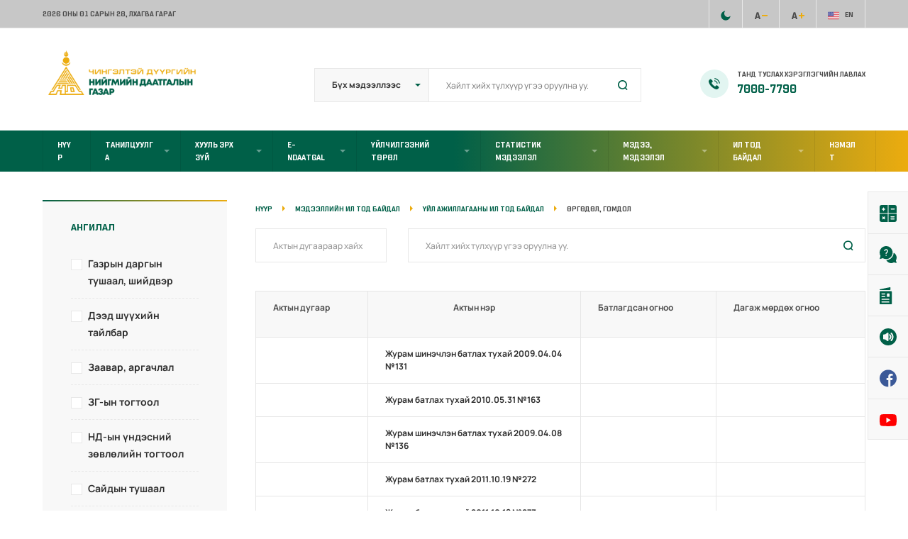

--- FILE ---
content_type: text/html; charset=UTF-8
request_url: https://chingeltei.ndaatgal.mn/transparency_category/%D3%A9%D1%80%D0%B3%D3%A9%D0%B4%D3%A9%D0%BB-%D0%B3%D0%BE%D0%BC%D0%B4%D0%BE%D0%BB/?filter_cat=30
body_size: 14985
content:
<!DOCTYPE html>
<html lang="en-US">
    <head>
        <meta charset="UTF-8">
        <meta name="viewport" content="width=device-width, initial-scale=1, maximum-scale=1"/>
        <link rel="shortcut icon" href="https://chingeltei.ndaatgal.mn/wp-content/themes/ndaatgal/assets/images/fav.png"/>        <meta name='robots' content='index, follow, max-image-preview:large, max-snippet:-1, max-video-preview:-1' />

	<!-- This site is optimized with the Yoast SEO plugin v26.8 - https://yoast.com/product/yoast-seo-wordpress/ -->
	<title>Өргөдөл, гомдол Archives - Чингэлтэй дүүргийн нийгмийн даатгалын газар</title>
	<link rel="canonical" href="https://chingeltei.ndaatgal.mn/transparency_category/өргөдөл-гомдол/" />
	<meta property="og:locale" content="en_US" />
	<meta property="og:type" content="article" />
	<meta property="og:title" content="Өргөдөл, гомдол Archives - Чингэлтэй дүүргийн нийгмийн даатгалын газар" />
	<meta property="og:url" content="https://chingeltei.ndaatgal.mn/transparency_category/өргөдөл-гомдол/" />
	<meta property="og:site_name" content="Чингэлтэй дүүргийн нийгмийн даатгалын газар" />
	<meta name="twitter:card" content="summary_large_image" />
	<script type="application/ld+json" class="yoast-schema-graph">{"@context":"https://schema.org","@graph":[{"@type":"CollectionPage","@id":"https://chingeltei.ndaatgal.mn/transparency_category/%d3%a9%d1%80%d0%b3%d3%a9%d0%b4%d3%a9%d0%bb-%d0%b3%d0%be%d0%bc%d0%b4%d0%be%d0%bb/","url":"https://chingeltei.ndaatgal.mn/transparency_category/%d3%a9%d1%80%d0%b3%d3%a9%d0%b4%d3%a9%d0%bb-%d0%b3%d0%be%d0%bc%d0%b4%d0%be%d0%bb/","name":"Өргөдөл, гомдол Archives - Чингэлтэй дүүргийн нийгмийн даатгалын газар","isPartOf":{"@id":"https://chingeltei.ndaatgal.mn/#website"},"breadcrumb":{"@id":"https://chingeltei.ndaatgal.mn/transparency_category/%d3%a9%d1%80%d0%b3%d3%a9%d0%b4%d3%a9%d0%bb-%d0%b3%d0%be%d0%bc%d0%b4%d0%be%d0%bb/#breadcrumb"},"inLanguage":"en-US"},{"@type":"BreadcrumbList","@id":"https://chingeltei.ndaatgal.mn/transparency_category/%d3%a9%d1%80%d0%b3%d3%a9%d0%b4%d3%a9%d0%bb-%d0%b3%d0%be%d0%bc%d0%b4%d0%be%d0%bb/#breadcrumb","itemListElement":[{"@type":"ListItem","position":1,"name":"Мэдээллийн ил тод байдал","item":"https://chingeltei.ndaatgal.mn/transparency_category/%d0%bc%d1%8d%d0%b4%d1%8d%d1%8d%d0%bb%d0%bb%d0%b8%d0%b9%d0%bd-%d0%b8%d0%bb-%d1%82%d0%be%d0%b4-%d0%b1%d0%b0%d0%b9%d0%b4%d0%b0%d0%bb/"},{"@type":"ListItem","position":2,"name":"Үйл ажиллагааны ил тод байдал","item":"https://chingeltei.ndaatgal.mn/transparency_category/%d2%af%d0%b9%d0%bb-%d0%b0%d0%b6%d0%b8%d0%bb%d0%bb%d0%b0%d0%b3%d0%b0%d0%b0%d0%bd%d1%8b-%d0%b8%d0%bb-%d1%82%d0%be%d0%b4-%d0%b1%d0%b0%d0%b9%d0%b4%d0%b0%d0%bb/"},{"@type":"ListItem","position":3,"name":"Өргөдөл, гомдол"}]},{"@type":"WebSite","@id":"https://chingeltei.ndaatgal.mn/#website","url":"https://chingeltei.ndaatgal.mn/","name":"Чингэлтэй дүүргийн нийгмийн даатгалын газар","description":"","potentialAction":[{"@type":"SearchAction","target":{"@type":"EntryPoint","urlTemplate":"https://chingeltei.ndaatgal.mn/?s={search_term_string}"},"query-input":{"@type":"PropertyValueSpecification","valueRequired":true,"valueName":"search_term_string"}}],"inLanguage":"en-US"}]}</script>
	<!-- / Yoast SEO plugin. -->


<link rel="alternate" type="application/rss+xml" title="Чингэлтэй дүүргийн нийгмийн даатгалын газар &raquo; Feed" href="https://chingeltei.ndaatgal.mn/feed/" />
<link rel="alternate" type="application/rss+xml" title="Чингэлтэй дүүргийн нийгмийн даатгалын газар &raquo; Comments Feed" href="https://chingeltei.ndaatgal.mn/comments/feed/" />
<link rel="alternate" type="application/rss+xml" title="Чингэлтэй дүүргийн нийгмийн даатгалын газар &raquo; Өргөдөл, гомдол Ангилал Feed" href="https://chingeltei.ndaatgal.mn/transparency_category/%d3%a9%d1%80%d0%b3%d3%a9%d0%b4%d3%a9%d0%bb-%d0%b3%d0%be%d0%bc%d0%b4%d0%be%d0%bb/feed/" />
<style id='wp-img-auto-sizes-contain-inline-css' type='text/css'>
img:is([sizes=auto i],[sizes^="auto," i]){contain-intrinsic-size:3000px 1500px}
/*# sourceURL=wp-img-auto-sizes-contain-inline-css */
</style>
<style id='wp-emoji-styles-inline-css' type='text/css'>

	img.wp-smiley, img.emoji {
		display: inline !important;
		border: none !important;
		box-shadow: none !important;
		height: 1em !important;
		width: 1em !important;
		margin: 0 0.07em !important;
		vertical-align: -0.1em !important;
		background: none !important;
		padding: 0 !important;
	}
/*# sourceURL=wp-emoji-styles-inline-css */
</style>
<style id='wp-block-library-inline-css' type='text/css'>
:root{--wp-block-synced-color:#7a00df;--wp-block-synced-color--rgb:122,0,223;--wp-bound-block-color:var(--wp-block-synced-color);--wp-editor-canvas-background:#ddd;--wp-admin-theme-color:#007cba;--wp-admin-theme-color--rgb:0,124,186;--wp-admin-theme-color-darker-10:#006ba1;--wp-admin-theme-color-darker-10--rgb:0,107,160.5;--wp-admin-theme-color-darker-20:#005a87;--wp-admin-theme-color-darker-20--rgb:0,90,135;--wp-admin-border-width-focus:2px}@media (min-resolution:192dpi){:root{--wp-admin-border-width-focus:1.5px}}.wp-element-button{cursor:pointer}:root .has-very-light-gray-background-color{background-color:#eee}:root .has-very-dark-gray-background-color{background-color:#313131}:root .has-very-light-gray-color{color:#eee}:root .has-very-dark-gray-color{color:#313131}:root .has-vivid-green-cyan-to-vivid-cyan-blue-gradient-background{background:linear-gradient(135deg,#00d084,#0693e3)}:root .has-purple-crush-gradient-background{background:linear-gradient(135deg,#34e2e4,#4721fb 50%,#ab1dfe)}:root .has-hazy-dawn-gradient-background{background:linear-gradient(135deg,#faaca8,#dad0ec)}:root .has-subdued-olive-gradient-background{background:linear-gradient(135deg,#fafae1,#67a671)}:root .has-atomic-cream-gradient-background{background:linear-gradient(135deg,#fdd79a,#004a59)}:root .has-nightshade-gradient-background{background:linear-gradient(135deg,#330968,#31cdcf)}:root .has-midnight-gradient-background{background:linear-gradient(135deg,#020381,#2874fc)}:root{--wp--preset--font-size--normal:16px;--wp--preset--font-size--huge:42px}.has-regular-font-size{font-size:1em}.has-larger-font-size{font-size:2.625em}.has-normal-font-size{font-size:var(--wp--preset--font-size--normal)}.has-huge-font-size{font-size:var(--wp--preset--font-size--huge)}.has-text-align-center{text-align:center}.has-text-align-left{text-align:left}.has-text-align-right{text-align:right}.has-fit-text{white-space:nowrap!important}#end-resizable-editor-section{display:none}.aligncenter{clear:both}.items-justified-left{justify-content:flex-start}.items-justified-center{justify-content:center}.items-justified-right{justify-content:flex-end}.items-justified-space-between{justify-content:space-between}.screen-reader-text{border:0;clip-path:inset(50%);height:1px;margin:-1px;overflow:hidden;padding:0;position:absolute;width:1px;word-wrap:normal!important}.screen-reader-text:focus{background-color:#ddd;clip-path:none;color:#444;display:block;font-size:1em;height:auto;left:5px;line-height:normal;padding:15px 23px 14px;text-decoration:none;top:5px;width:auto;z-index:100000}html :where(.has-border-color){border-style:solid}html :where([style*=border-top-color]){border-top-style:solid}html :where([style*=border-right-color]){border-right-style:solid}html :where([style*=border-bottom-color]){border-bottom-style:solid}html :where([style*=border-left-color]){border-left-style:solid}html :where([style*=border-width]){border-style:solid}html :where([style*=border-top-width]){border-top-style:solid}html :where([style*=border-right-width]){border-right-style:solid}html :where([style*=border-bottom-width]){border-bottom-style:solid}html :where([style*=border-left-width]){border-left-style:solid}html :where(img[class*=wp-image-]){height:auto;max-width:100%}:where(figure){margin:0 0 1em}html :where(.is-position-sticky){--wp-admin--admin-bar--position-offset:var(--wp-admin--admin-bar--height,0px)}@media screen and (max-width:600px){html :where(.is-position-sticky){--wp-admin--admin-bar--position-offset:0px}}

/*# sourceURL=wp-block-library-inline-css */
</style><style id='global-styles-inline-css' type='text/css'>
:root{--wp--preset--aspect-ratio--square: 1;--wp--preset--aspect-ratio--4-3: 4/3;--wp--preset--aspect-ratio--3-4: 3/4;--wp--preset--aspect-ratio--3-2: 3/2;--wp--preset--aspect-ratio--2-3: 2/3;--wp--preset--aspect-ratio--16-9: 16/9;--wp--preset--aspect-ratio--9-16: 9/16;--wp--preset--color--black: #000000;--wp--preset--color--cyan-bluish-gray: #abb8c3;--wp--preset--color--white: #ffffff;--wp--preset--color--pale-pink: #f78da7;--wp--preset--color--vivid-red: #cf2e2e;--wp--preset--color--luminous-vivid-orange: #ff6900;--wp--preset--color--luminous-vivid-amber: #fcb900;--wp--preset--color--light-green-cyan: #7bdcb5;--wp--preset--color--vivid-green-cyan: #00d084;--wp--preset--color--pale-cyan-blue: #8ed1fc;--wp--preset--color--vivid-cyan-blue: #0693e3;--wp--preset--color--vivid-purple: #9b51e0;--wp--preset--gradient--vivid-cyan-blue-to-vivid-purple: linear-gradient(135deg,rgb(6,147,227) 0%,rgb(155,81,224) 100%);--wp--preset--gradient--light-green-cyan-to-vivid-green-cyan: linear-gradient(135deg,rgb(122,220,180) 0%,rgb(0,208,130) 100%);--wp--preset--gradient--luminous-vivid-amber-to-luminous-vivid-orange: linear-gradient(135deg,rgb(252,185,0) 0%,rgb(255,105,0) 100%);--wp--preset--gradient--luminous-vivid-orange-to-vivid-red: linear-gradient(135deg,rgb(255,105,0) 0%,rgb(207,46,46) 100%);--wp--preset--gradient--very-light-gray-to-cyan-bluish-gray: linear-gradient(135deg,rgb(238,238,238) 0%,rgb(169,184,195) 100%);--wp--preset--gradient--cool-to-warm-spectrum: linear-gradient(135deg,rgb(74,234,220) 0%,rgb(151,120,209) 20%,rgb(207,42,186) 40%,rgb(238,44,130) 60%,rgb(251,105,98) 80%,rgb(254,248,76) 100%);--wp--preset--gradient--blush-light-purple: linear-gradient(135deg,rgb(255,206,236) 0%,rgb(152,150,240) 100%);--wp--preset--gradient--blush-bordeaux: linear-gradient(135deg,rgb(254,205,165) 0%,rgb(254,45,45) 50%,rgb(107,0,62) 100%);--wp--preset--gradient--luminous-dusk: linear-gradient(135deg,rgb(255,203,112) 0%,rgb(199,81,192) 50%,rgb(65,88,208) 100%);--wp--preset--gradient--pale-ocean: linear-gradient(135deg,rgb(255,245,203) 0%,rgb(182,227,212) 50%,rgb(51,167,181) 100%);--wp--preset--gradient--electric-grass: linear-gradient(135deg,rgb(202,248,128) 0%,rgb(113,206,126) 100%);--wp--preset--gradient--midnight: linear-gradient(135deg,rgb(2,3,129) 0%,rgb(40,116,252) 100%);--wp--preset--font-size--small: 13px;--wp--preset--font-size--medium: 20px;--wp--preset--font-size--large: 36px;--wp--preset--font-size--x-large: 42px;--wp--preset--spacing--20: 0.44rem;--wp--preset--spacing--30: 0.67rem;--wp--preset--spacing--40: 1rem;--wp--preset--spacing--50: 1.5rem;--wp--preset--spacing--60: 2.25rem;--wp--preset--spacing--70: 3.38rem;--wp--preset--spacing--80: 5.06rem;--wp--preset--shadow--natural: 6px 6px 9px rgba(0, 0, 0, 0.2);--wp--preset--shadow--deep: 12px 12px 50px rgba(0, 0, 0, 0.4);--wp--preset--shadow--sharp: 6px 6px 0px rgba(0, 0, 0, 0.2);--wp--preset--shadow--outlined: 6px 6px 0px -3px rgb(255, 255, 255), 6px 6px rgb(0, 0, 0);--wp--preset--shadow--crisp: 6px 6px 0px rgb(0, 0, 0);}:where(.is-layout-flex){gap: 0.5em;}:where(.is-layout-grid){gap: 0.5em;}body .is-layout-flex{display: flex;}.is-layout-flex{flex-wrap: wrap;align-items: center;}.is-layout-flex > :is(*, div){margin: 0;}body .is-layout-grid{display: grid;}.is-layout-grid > :is(*, div){margin: 0;}:where(.wp-block-columns.is-layout-flex){gap: 2em;}:where(.wp-block-columns.is-layout-grid){gap: 2em;}:where(.wp-block-post-template.is-layout-flex){gap: 1.25em;}:where(.wp-block-post-template.is-layout-grid){gap: 1.25em;}.has-black-color{color: var(--wp--preset--color--black) !important;}.has-cyan-bluish-gray-color{color: var(--wp--preset--color--cyan-bluish-gray) !important;}.has-white-color{color: var(--wp--preset--color--white) !important;}.has-pale-pink-color{color: var(--wp--preset--color--pale-pink) !important;}.has-vivid-red-color{color: var(--wp--preset--color--vivid-red) !important;}.has-luminous-vivid-orange-color{color: var(--wp--preset--color--luminous-vivid-orange) !important;}.has-luminous-vivid-amber-color{color: var(--wp--preset--color--luminous-vivid-amber) !important;}.has-light-green-cyan-color{color: var(--wp--preset--color--light-green-cyan) !important;}.has-vivid-green-cyan-color{color: var(--wp--preset--color--vivid-green-cyan) !important;}.has-pale-cyan-blue-color{color: var(--wp--preset--color--pale-cyan-blue) !important;}.has-vivid-cyan-blue-color{color: var(--wp--preset--color--vivid-cyan-blue) !important;}.has-vivid-purple-color{color: var(--wp--preset--color--vivid-purple) !important;}.has-black-background-color{background-color: var(--wp--preset--color--black) !important;}.has-cyan-bluish-gray-background-color{background-color: var(--wp--preset--color--cyan-bluish-gray) !important;}.has-white-background-color{background-color: var(--wp--preset--color--white) !important;}.has-pale-pink-background-color{background-color: var(--wp--preset--color--pale-pink) !important;}.has-vivid-red-background-color{background-color: var(--wp--preset--color--vivid-red) !important;}.has-luminous-vivid-orange-background-color{background-color: var(--wp--preset--color--luminous-vivid-orange) !important;}.has-luminous-vivid-amber-background-color{background-color: var(--wp--preset--color--luminous-vivid-amber) !important;}.has-light-green-cyan-background-color{background-color: var(--wp--preset--color--light-green-cyan) !important;}.has-vivid-green-cyan-background-color{background-color: var(--wp--preset--color--vivid-green-cyan) !important;}.has-pale-cyan-blue-background-color{background-color: var(--wp--preset--color--pale-cyan-blue) !important;}.has-vivid-cyan-blue-background-color{background-color: var(--wp--preset--color--vivid-cyan-blue) !important;}.has-vivid-purple-background-color{background-color: var(--wp--preset--color--vivid-purple) !important;}.has-black-border-color{border-color: var(--wp--preset--color--black) !important;}.has-cyan-bluish-gray-border-color{border-color: var(--wp--preset--color--cyan-bluish-gray) !important;}.has-white-border-color{border-color: var(--wp--preset--color--white) !important;}.has-pale-pink-border-color{border-color: var(--wp--preset--color--pale-pink) !important;}.has-vivid-red-border-color{border-color: var(--wp--preset--color--vivid-red) !important;}.has-luminous-vivid-orange-border-color{border-color: var(--wp--preset--color--luminous-vivid-orange) !important;}.has-luminous-vivid-amber-border-color{border-color: var(--wp--preset--color--luminous-vivid-amber) !important;}.has-light-green-cyan-border-color{border-color: var(--wp--preset--color--light-green-cyan) !important;}.has-vivid-green-cyan-border-color{border-color: var(--wp--preset--color--vivid-green-cyan) !important;}.has-pale-cyan-blue-border-color{border-color: var(--wp--preset--color--pale-cyan-blue) !important;}.has-vivid-cyan-blue-border-color{border-color: var(--wp--preset--color--vivid-cyan-blue) !important;}.has-vivid-purple-border-color{border-color: var(--wp--preset--color--vivid-purple) !important;}.has-vivid-cyan-blue-to-vivid-purple-gradient-background{background: var(--wp--preset--gradient--vivid-cyan-blue-to-vivid-purple) !important;}.has-light-green-cyan-to-vivid-green-cyan-gradient-background{background: var(--wp--preset--gradient--light-green-cyan-to-vivid-green-cyan) !important;}.has-luminous-vivid-amber-to-luminous-vivid-orange-gradient-background{background: var(--wp--preset--gradient--luminous-vivid-amber-to-luminous-vivid-orange) !important;}.has-luminous-vivid-orange-to-vivid-red-gradient-background{background: var(--wp--preset--gradient--luminous-vivid-orange-to-vivid-red) !important;}.has-very-light-gray-to-cyan-bluish-gray-gradient-background{background: var(--wp--preset--gradient--very-light-gray-to-cyan-bluish-gray) !important;}.has-cool-to-warm-spectrum-gradient-background{background: var(--wp--preset--gradient--cool-to-warm-spectrum) !important;}.has-blush-light-purple-gradient-background{background: var(--wp--preset--gradient--blush-light-purple) !important;}.has-blush-bordeaux-gradient-background{background: var(--wp--preset--gradient--blush-bordeaux) !important;}.has-luminous-dusk-gradient-background{background: var(--wp--preset--gradient--luminous-dusk) !important;}.has-pale-ocean-gradient-background{background: var(--wp--preset--gradient--pale-ocean) !important;}.has-electric-grass-gradient-background{background: var(--wp--preset--gradient--electric-grass) !important;}.has-midnight-gradient-background{background: var(--wp--preset--gradient--midnight) !important;}.has-small-font-size{font-size: var(--wp--preset--font-size--small) !important;}.has-medium-font-size{font-size: var(--wp--preset--font-size--medium) !important;}.has-large-font-size{font-size: var(--wp--preset--font-size--large) !important;}.has-x-large-font-size{font-size: var(--wp--preset--font-size--x-large) !important;}
/*# sourceURL=global-styles-inline-css */
</style>

<style id='classic-theme-styles-inline-css' type='text/css'>
/*! This file is auto-generated */
.wp-block-button__link{color:#fff;background-color:#32373c;border-radius:9999px;box-shadow:none;text-decoration:none;padding:calc(.667em + 2px) calc(1.333em + 2px);font-size:1.125em}.wp-block-file__button{background:#32373c;color:#fff;text-decoration:none}
/*# sourceURL=/wp-includes/css/classic-themes.min.css */
</style>
<link rel='stylesheet' id='contact-form-7-css' href='https://chingeltei.ndaatgal.mn/wp-content/plugins/contact-form-7/includes/css/styles.css?ver=6.1.4' type='text/css' media='all' />
<link rel='stylesheet' id='uikit-css' href='https://chingeltei.ndaatgal.mn/wp-content/themes/ndaatgal%202/assets/css/uikit.min.css?ver=6.9' type='text/css' media='all' />
<link rel='stylesheet' id='ndaatgal-main-css' href='https://chingeltei.ndaatgal.mn/wp-content/themes/ndaatgal%202/assets/css/style.css?ver=6.9' type='text/css' media='all' />
<link rel='stylesheet' id='ndaatgal-style-css' href='https://chingeltei.ndaatgal.mn/wp-content/themes/ndaatgal%202/style.css?ver=6.9' type='text/css' media='all' />
<link rel='stylesheet' id='ndaatgal-dark-css' href='https://chingeltei.ndaatgal.mn/wp-content/themes/ndaatgal%202/assets/css/dark-theme.css?ver=6.9' type='text/css' media='all' />
<link rel='stylesheet' id='ndaatgal-responsive-css' href='https://chingeltei.ndaatgal.mn/wp-content/themes/ndaatgal%202/assets/css/responsive.css?ver=6.9' type='text/css' media='all' />
<script type="text/javascript" id="jquery-core-js-extra">
/* <![CDATA[ */
var ndaatgal_script_data = {"ajaxurl":"https://chingeltei.ndaatgal.mn/wp-admin/admin-ajax.php"};
//# sourceURL=jquery-core-js-extra
/* ]]> */
</script>
<script type="text/javascript" src="https://chingeltei.ndaatgal.mn/wp-includes/js/jquery/jquery.min.js?ver=3.7.1" id="jquery-core-js"></script>
<script type="text/javascript" src="https://chingeltei.ndaatgal.mn/wp-includes/js/jquery/jquery-migrate.min.js?ver=3.4.1" id="jquery-migrate-js"></script>
<script type="text/javascript" src="https://chingeltei.ndaatgal.mn/wp-content/themes/ndaatgal%202/assets/js/jquery.nicescroll.min.js?ver=6.9" id="jquery-nicescroll-js"></script>
<script type="text/javascript" src="https://chingeltei.ndaatgal.mn/wp-content/themes/ndaatgal%202/assets/js/chart.min.js?ver=6.9" id="chartjs-js"></script>
<script type="text/javascript" src="https://chingeltei.ndaatgal.mn/wp-content/themes/ndaatgal%202/assets/js/theme.js?ver=6.9" id="ndaatgal-theme-js"></script>
<link rel="https://api.w.org/" href="https://chingeltei.ndaatgal.mn/wp-json/" /><link rel="EditURI" type="application/rsd+xml" title="RSD" href="https://chingeltei.ndaatgal.mn/xmlrpc.php?rsd" />
<meta name="generator" content="WordPress 6.9" />
<meta name="generator" content="Redux 4.5.10" /><meta name="generator" content="Powered by WPBakery Page Builder - drag and drop page builder for WordPress."/>
<noscript><style> .wpb_animate_when_almost_visible { opacity: 1; }</style></noscript>    </head>
    <body class="archive tax-transparency_cat term-109 wp-theme-ndaatgal2 loading wpb-js-composer js-comp-ver-6.6.0 vc_responsive"><div class="tw-preloader"><div data-uk-spinner></div></div>
<section class="uk-section tw-topbar uk-padding-remove-vertical">
    <div class="uk-container">
        <div class="uk-grid-collapse" data-uk-grid>
                            <div class="uk-width-1-2 uk-width-1-2@s uk-width-1-5@m">
                    <div class="tw-topbar-left uk-grid-medium uk-child-width-auto" data-uk-grid>
                        <time class="tw-date" datetime="2026-01-28T14:58:21+00:00" itemprop="datePublished">2026 оны 01 сарын 28<span class="uk-visible@s top-header-date">, Лхагва гараг</span></time>                    </div>
                </div>
                        <div class="uk-width-1-2 uk-width-1-2@s uk-width-4-5@m">
                <div>
                    <div class="tw-topbar-right uk-flex-right uk-grid-medium uk-child-width-auto" data-uk-grid>
                                                <ul class="list-none uk-flex">
                            <li class="top-right-item">
                                <div id="dark-theme-toggle" class="tw-background-change"><img class="uk-preserve" src="https://chingeltei.ndaatgal.mn/wp-content/themes/ndaatgal%202/assets/images/top-bg-change-icon.svg" data-uk-svg></div>
                            </li>
                            <li class="top-right-item uk-visible@m">
                                <div class="font-small font-size-down font-size">
                                    <img src="https://chingeltei.ndaatgal.mn/wp-content/themes/ndaatgal%202/assets/images/letter.svg" data-uk-svg>                                    <img src="https://chingeltei.ndaatgal.mn/wp-content/themes/ndaatgal%202/assets/images/size-inc.png">                                </div>
                            </li>
                            <li class="top-right-item uk-visible@m">
                                <div class="font-large font-size-up font-size">
                                    <img src="https://chingeltei.ndaatgal.mn/wp-content/themes/ndaatgal%202/assets/images/letter.svg" data-uk-svg>                                    <img src="https://chingeltei.ndaatgal.mn/wp-content/themes/ndaatgal%202/assets/images/size-dec.png">                                </div>
                            </li>
                            <li class="top-right-item">
                                <a href="#" class="lang-change">
                                    <img class="uk-preserve" src="https://chingeltei.ndaatgal.mn/wp-content/themes/ndaatgal%202/assets/images/lang-en.svg" data-uk-svg>                                    <span>EN</span>
                                </a>
                            </li>
                        </ul>
                    </div>
                </div>
            </div>
        </div>
    </div>
</section>
<header class="header-container tw-header tw-header-light">
    <div class="uk-container">        <div class="tw-logo-container" data-uk-grid>
            <div class="uk-width-1-2 uk-width-1-2@s uk-width-1-4@m">
                <div class="tw-logo"><a href="https://chingeltei.ndaatgal.mn/"><img class="logo-img" src="https://chingeltei.ndaatgal.mn/wp-content/uploads/2024/02/ndaatgalgazar-logo.png" alt="Чингэлтэй дүүргийн нийгмийн даатгалын газар"/></a></div>            </div>
            <div class="uk-width-1-2 uk-width-1-2@s uk-visible@m uk-width-1-2@m uk-flex uk-flex-right"><div class="tw-header-meta uk-flex uk-flex-bottom"><form class="uk-search" action="https://chingeltei.ndaatgal.mn/wp-admin/admin-ajax.php" method="POST" id="filter"><span class="uk-grid-collapse" data-uk-grid><select name="postfilter" class="uk-select uk-width-expand uk-form-width-small uk-form-large uk-first-column"><option name="all" value="all">Бүх мэдээллээс</option>                                        <option name="daatgal" value="daatgal">Даатгал</option>
                                                                            <option name="posts" value="posts">Мэдээлэл</option>
                                                                            <option name="laws" value="laws">Хууль эрх зүй</option>
                                                                            <option name="transparency" value="transparency">Ил тод байдал</option>
                                                                            <option name="document" value="document">Маягт</option>
                                    </select><input class="uk-width-medium tw-search-input" autocomplete="off" type="search" name="s" placeholder="Хайлт хийх түлхүүр үгээ оруулна уу."  value=""></span><input type="hidden" name="action" value="myfilter"><div class="tw-response" id="response"><div class="uk-height-xsmall"><div class="js-wrapper"><div class="container" data-uk-overflow-auto="selContainer: .uk-height-xsmall; selContent: .js-wrapper"></div></div></div><div class="tw-more-search"><a href="https://chingeltei.ndaatgal.mn/?s=" class="tw-btn">Дэлгэрэнгүй хайлт</a></div></div></form></div></div><div class="uk-width-1-2 uk-width-1-2@s uk-width-1-4@m uk-flex uk-flex-right uk-flex-bottom uk-visible@s"><div class="tw-top-right-container  nd-read-more uk-flex uk-flex-bottom"><div class="tw-element tw-box layout-2"><div class="img-container"><img src="https://chingeltei.ndaatgal.mn/wp-content/themes/ndaatgal%202/assets/images/head1.svg" class="uk-preserve" data-uk-svg/></div><h4 class="tw-title">Танд туслах хэрэглэгчийн лавлах </h4><a href="tel:  7000-7790 " title=" 7000-7790 " class="tw-tel"> 7000-7790 </a></div></div></div>        </div>
    </div>    <nav class="uk-navbar-container uk-flex-center" >
            <div class="uk-container">
                <div class="" data-uk-navbar>
                        <div class="uk-navbar-left"><ul id="menu-%d2%af%d0%bd%d0%b4%d1%81%d1%8d%d0%bd-%d1%86%d1%8d%d1%81" class="tw-main-menu uk-visible@m"><li id="menu-item-342" class="menu-item menu-item-type-post_type menu-item-object-page menu-item-home menu-item-342"><a data-file="https://chingeltei.ndaatgal.mn/wp-content/uploads/2020/12/title_1.wav" class="tw_play" href="https://chingeltei.ndaatgal.mn/">Нүүр</a></li>
<li id="menu-item-1006" class="menu-item menu-item-type-custom menu-item-object-custom menu-item-has-children menu-item-1006"><a data-file="https://chingeltei.ndaatgal.mn/wp-content/uploads/2020/12/title_1.wav" class="tw_play" href="#">Танилцуулга</a><ul class=" tw-bb-gradient uk-box-shadow-small sub-menu uk-animation-fade">	<li id="menu-item-4509" class="menu-item menu-item-type-post_type menu-item-object-page menu-item-4509"><a href="https://chingeltei.ndaatgal.mn/%d1%83%d0%b4%d0%b8%d1%80%d0%b4%d0%bb%d0%b0%d0%b3%d1%8b%d0%bd-%d0%bc%d1%8d%d0%bd%d0%b4%d1%87%d0%b8%d0%bb%d0%b3%d1%8d%d1%8d/">Удирдлагын мэндчилгээ</a></li>
	<li id="menu-item-7325" class="menu-item menu-item-type-post_type menu-item-object-page menu-item-7325"><a href="https://chingeltei.ndaatgal.mn/about-us/">Газрын тухай</a></li>
	<li id="menu-item-7542" class="menu-item menu-item-type-post_type menu-item-object-page menu-item-7542"><a href="https://chingeltei.ndaatgal.mn/%d0%b1%d2%af%d1%82%d1%8d%d1%86-%d0%b7%d0%be%d1%85%d0%b8%d0%be%d0%bd-%d0%b1%d0%b0%d0%b9%d0%b3%d1%83%d1%83%d0%bb%d0%b0%d0%bb%d1%82/">Бүтэц зохион байгуулалт</a></li>
	<li id="menu-item-7333" class="menu-item menu-item-type-post_type menu-item-object-page menu-item-7333"><a href="https://chingeltei.ndaatgal.mn/structure/">Хэлтэс, нэгжүүд</a></li>
</ul>
</li>
<li id="menu-item-7334" class="menu-item menu-item-type-post_type menu-item-object-page menu-item-has-children menu-item-7334"><a href="https://chingeltei.ndaatgal.mn/laws/">Хууль эрх зүй</a><ul class=" tw-bb-gradient uk-box-shadow-small sub-menu uk-animation-fade">	<li id="menu-item-7336" class="menu-item menu-item-type-taxonomy menu-item-object-laws_cat menu-item-7336"><a href="https://chingeltei.ndaatgal.mn/laws_category/%d0%b3%d0%b0%d0%b7%d1%80%d1%8b%d0%bd-%d0%b4%d0%b0%d1%80%d0%b3%d1%8b%d0%bd-%d1%82%d1%83%d1%88%d0%b0%d0%b0%d0%bb-%d1%88%d0%b8%d0%b9%d0%b4%d0%b2%d1%8d%d1%80/">Газрын даргын тушаал, шийдвэр</a></li>
	<li id="menu-item-7337" class="menu-item menu-item-type-taxonomy menu-item-object-laws_cat menu-item-7337"><a href="https://chingeltei.ndaatgal.mn/laws_category/%d0%b4%d1%8d%d1%8d%d0%b4-%d1%88%d2%af%d2%af%d1%85%d0%b8%d0%b9%d0%bd-%d1%82%d0%b0%d0%b9%d0%bb%d0%b1%d0%b0%d1%80/">Дээд шүүхийн тайлбар</a></li>
	<li id="menu-item-7338" class="menu-item menu-item-type-taxonomy menu-item-object-laws_cat menu-item-7338"><a href="https://chingeltei.ndaatgal.mn/laws_category/%d0%b7%d0%b0%d0%b0%d0%b2%d0%b0%d1%80-%d0%b0%d1%80%d0%b3%d0%b0%d1%87%d0%bb%d0%b0%d0%bb/">Заавар, аргачлал</a></li>
	<li id="menu-item-7339" class="menu-item menu-item-type-taxonomy menu-item-object-laws_cat menu-item-7339"><a href="https://chingeltei.ndaatgal.mn/laws_category/%d0%b7%d0%b3-%d1%8b%d0%bd-%d1%82%d0%be%d0%b3%d1%82%d0%be%d0%be%d0%bb/">ЗГ-ын тогтоол</a></li>
	<li id="menu-item-7340" class="menu-item menu-item-type-taxonomy menu-item-object-laws_cat menu-item-7340"><a href="https://chingeltei.ndaatgal.mn/laws_category/%d0%bd%d0%b4-%d1%8b%d0%bd-%d2%af%d0%bd%d0%b4%d1%8d%d1%81%d0%bd%d0%b8%d0%b9-%d0%b7%d3%a9%d0%b2%d0%bb%d3%a9%d0%bb%d0%b8%d0%b9%d0%bd-%d1%82%d0%be%d0%b3%d1%82%d0%be%d0%be%d0%bb/">НД-ын үндэсний зөвлөлийн тогтоол</a></li>
	<li id="menu-item-7341" class="menu-item menu-item-type-taxonomy menu-item-object-laws_cat menu-item-7341"><a href="https://chingeltei.ndaatgal.mn/laws_category/%d1%81%d0%b0%d0%b9%d0%b4%d1%8b%d0%bd-%d1%82%d1%83%d1%88%d0%b0%d0%b0%d0%bb/">Сайдын тушаал</a></li>
	<li id="menu-item-7342" class="menu-item menu-item-type-taxonomy menu-item-object-laws_cat menu-item-7342"><a href="https://chingeltei.ndaatgal.mn/laws_category/%d1%83%d0%b8%d1%85-%d1%8b%d0%bd-%d1%82%d0%be%d0%b3%d1%82%d0%be%d0%be%d0%bb/">УИХ-ын тогтоол</a></li>
	<li id="menu-item-7343" class="menu-item menu-item-type-taxonomy menu-item-object-laws_cat menu-item-7343"><a href="https://chingeltei.ndaatgal.mn/laws_category/%d1%85%d0%b0%d0%bc%d1%82%d1%80%d0%b0%d0%bd-%d0%b0%d0%b6%d0%b8%d0%bb%d0%bb%d0%b0%d1%85-%d1%82%d1%83%d1%85%d0%b0%d0%b9-%d1%85%d1%8d%d0%bb%d1%8d%d0%bb%d1%86%d1%8d%d1%8d%d1%80/">Хамтран ажиллах тухай хэлэлцээр</a></li>
	<li id="menu-item-7344" class="menu-item menu-item-type-taxonomy menu-item-object-laws_cat menu-item-7344"><a href="https://chingeltei.ndaatgal.mn/laws_category/%d1%85%d1%83%d1%83%d0%bb%d1%8c-%d1%82%d0%be%d0%b3%d1%82%d0%be%d0%be%d0%bc%d0%b6/">Хууль тогтоомж</a></li>
</ul>
</li>
<li id="menu-item-7345" class="menu-item menu-item-type-custom menu-item-object-custom menu-item-has-children menu-item-7345"><a href="#">E-NDAATGAL</a><ul class=" tw-bb-gradient uk-box-shadow-small sub-menu uk-animation-fade">	<li id="menu-item-7361" class="menu-item menu-item-type-post_type menu-item-object-page menu-item-7361"><a href="https://chingeltei.ndaatgal.mn/personal-insurance/">Иргэд, даатгуулагчид</a></li>
	<li id="menu-item-7360" class="menu-item menu-item-type-post_type menu-item-object-page menu-item-7360"><a href="https://chingeltei.ndaatgal.mn/corporate/">Аж ахуй нэгж байгууллага</a></li>
</ul>
</li>
<li id="menu-item-7365" class="menu-item menu-item-type-post_type menu-item-object-page menu-item-has-children menu-item-7365"><a href="https://chingeltei.ndaatgal.mn/service-type/">Үйлчилгээний төрөл</a><ul class=" tw-bb-gradient uk-box-shadow-small sub-menu uk-animation-fade">	<li id="menu-item-8336" class="menu-item menu-item-type-custom menu-item-object-custom menu-item-8336"><a href="https://chingeltei.ndaatgal.mn/daatgal/%d1%82%d1%8d%d1%82%d0%b3%d1%8d%d0%b2%d1%80%d0%b8%d0%b9%d0%bd-%d0%b4%d0%b0%d0%b0%d1%82%d0%b3%d0%b0%d0%bb/">ТЭТГЭВРИЙН ДААТГАЛ</a></li>
	<li id="menu-item-8337" class="menu-item menu-item-type-custom menu-item-object-custom menu-item-8337"><a href="https://chingeltei.ndaatgal.mn/daatgal/%d1%82%d1%8d%d1%82%d0%b3%d1%8d%d0%bc%d0%b6%d0%b8%d0%b9%d0%bd-%d0%b4%d0%b0%d0%b0%d1%82%d0%b3%d0%b0%d0%bb/">ТЭТГЭМЖИЙН ДААТГАЛ</a></li>
	<li id="menu-item-8335" class="menu-item menu-item-type-custom menu-item-object-custom menu-item-8335"><a href="https://chingeltei.ndaatgal.mn/daatgal/%d2%af%d0%be%d0%bc%d1%88%d3%a9-%d0%b4%d0%b0%d0%b0%d1%82%d0%b3%d0%b0%d0%bb/">ҮОМШӨ ДААТГАЛ</a></li>
	<li id="menu-item-8338" class="menu-item menu-item-type-custom menu-item-object-custom menu-item-8338"><a href="https://chingeltei.ndaatgal.mn/daatgal/%d1%81%d0%b0%d0%b9%d0%bd-%d0%b4%d1%83%d1%80%d1%8b%d0%bd-%d0%b4%d0%b0%d0%b0%d1%82%d0%b3%d0%b0%d0%bb/">САЙН ДУРЫН ДААТГАЛ</a></li>
	<li id="menu-item-8339" class="menu-item menu-item-type-custom menu-item-object-custom menu-item-8339"><a href="https://chingeltei.ndaatgal.mn/daatgal/%d1%86%d0%b0%d1%85%d0%b8%d0%bc-%d2%af%d0%b9%d0%bb%d1%87%d0%b8%d0%bb%d0%b3%d1%8d%d1%8d/">ЦАХИМ ҮЙЛЧИЛГЭЭ</a></li>
</ul>
</li>
<li id="menu-item-7373" class="menu-item menu-item-type-custom menu-item-object-custom menu-item-has-children menu-item-7373"><a href="#">Статистик мэдээлэл</a><ul class=" tw-bb-gradient uk-box-shadow-small sub-menu uk-animation-fade">	<li id="menu-item-8293" class="menu-item menu-item-type-post_type menu-item-object-page menu-item-8293"><a href="https://chingeltei.ndaatgal.mn/%d1%81%d0%b0%d1%80-%d0%bc%d1%8d%d0%b4/">Сар мэдээ</a></li>
	<li id="menu-item-7380" class="menu-item menu-item-type-post_type menu-item-object-page menu-item-7380"><a href="https://chingeltei.ndaatgal.mn/years-news/">Жилийн мэдээ</a></li>
</ul>
</li>
<li id="menu-item-7389" class="menu-item menu-item-type-post_type menu-item-object-page menu-item-has-children menu-item-7389"><a href="https://chingeltei.ndaatgal.mn/news/">Мэдээ, мэдээлэл</a><ul class=" tw-bb-gradient uk-box-shadow-small sub-menu uk-animation-fade">	<li id="menu-item-7400" class="menu-item menu-item-type-post_type menu-item-object-page menu-item-7400"><a href="https://chingeltei.ndaatgal.mn/%d1%86%d0%b0%d0%b3-%d2%af%d0%b5%d0%b8%d0%b9%d0%bd-%d0%bc%d1%8d%d0%b4%d1%8d%d1%8d-2/">Цаг үеийн мэдээ</a></li>
	<li id="menu-item-7402" class="menu-item menu-item-type-post_type menu-item-object-page menu-item-7402"><a href="https://chingeltei.ndaatgal.mn/video/">Видео мэдээлэл</a></li>
	<li id="menu-item-7401" class="menu-item menu-item-type-post_type menu-item-object-page menu-item-7401"><a href="https://chingeltei.ndaatgal.mn/%d0%b7%d1%83%d1%80%d0%b0%d0%b3%d1%82-%d0%bc%d1%8d%d0%b4%d1%8d%d1%8d%d0%bb%d1%8d%d0%bb/">Зурагт мэдээлэл</a></li>
</ul>
</li>
<li id="menu-item-7410" class="menu-item menu-item-type-custom menu-item-object-custom menu-item-has-children menu-item-7410"><a href="https://chingeltei.ndaatgal.mn/news-transparency">Ил тод байдал</a><ul class=" tw-bb-gradient uk-box-shadow-small sub-menu uk-animation-fade">	<li id="menu-item-7418" class="menu-item menu-item-type-post_type menu-item-object-page menu-item-has-children menu-item-7418"><a href="https://chingeltei.ndaatgal.mn/news-transparency/">Үйл ажиллагааны ил тод байдал</a>	<ul class=" tw-bb-gradient uk-box-shadow-small sub-menu uk-animation-fade">		<li id="menu-item-7983" class="menu-item menu-item-type-post_type menu-item-object-page menu-item-7983"><a href="https://chingeltei.ndaatgal.mn/%d0%bc%d1%8d%d0%b4%d1%8d%d1%8d%d0%bb%d1%8d%d0%bb-%d1%85%d0%b0%d1%80%d0%b8%d1%83%d1%86%d0%b0%d0%b3%d1%87%d0%b8%d0%b9%d0%bd-%d1%8d%d0%b7%d1%8d%d0%bc%d1%88%d0%b8%d0%b6-%d0%b1%d0%b0%d0%b9%d0%b3%d0%b0/">Эзэмшиж байгаа газрын мэдээлэл</a></li>
		<li id="menu-item-7419" class="menu-item menu-item-type-custom menu-item-object-custom menu-item-7419"><a href="https://shilendans.gov.mn/organization/12958">Үйл ажиллагааны шилэн данс</a></li>
		<li id="menu-item-7846" class="menu-item menu-item-type-custom menu-item-object-custom menu-item-7846"><a href="https://shilendans.gov.mn/organization/32568">Сангын шилэн данс</a></li>
		<li id="menu-item-8124" class="menu-item menu-item-type-custom menu-item-object-custom menu-item-has-children menu-item-8124"><a href="https://chingeltei.ndaatgal.mn/news-transparency">Өргөдөл, гомдол</a>		<ul class=" tw-bb-gradient uk-box-shadow-small sub-menu uk-animation-fade">			<li id="menu-item-8615" class="menu-item menu-item-type-post_type menu-item-object-transparency menu-item-8615"><a href="https://chingeltei.ndaatgal.mn/transparency/2025-%d0%be%d0%bd%d1%8b-1-%d1%83%d0%bb%d0%b8%d1%80%d0%bb%d1%8b%d0%bd-%d3%a9%d1%80%d0%b3%d3%a9%d0%b4%d3%a9%d0%bb-%d0%b3%d0%be%d0%bc%d0%b4%d0%bb%d1%8b%d0%bd-%d1%88%d0%b8%d0%b9%d0%b4%d0%b2%d1%8d%d1%80/">2025 оны 1 улирлын өргөдөл гомдлын шийдвэрлэлт</a></li>
			<li id="menu-item-8689" class="menu-item menu-item-type-post_type menu-item-object-transparency menu-item-8689"><a href="https://chingeltei.ndaatgal.mn/transparency/2025-%d0%be%d0%bd%d1%8b-2-%d1%83%d0%bb%d0%b8%d1%80%d0%bb%d1%8b%d0%bd-%d3%a9%d1%80%d0%b3%d3%a9%d0%b4%d3%a9%d0%bb-%d0%b3%d0%be%d0%bc%d0%b4%d0%bb%d1%8b%d0%bd-%d1%88%d0%b8%d0%b9%d0%b4%d0%b2%d1%8d%d1%80/">2025 оны 2 улирлын өргөдөл гомдлын шийдвэрлэлт</a></li>
			<li id="menu-item-9258" class="menu-item menu-item-type-post_type menu-item-object-transparency menu-item-9258"><a href="https://chingeltei.ndaatgal.mn/transparency/2025-%d0%be%d0%bd%d1%8b-3-%d1%80-%d1%83%d0%bb%d0%b8%d1%80%d0%bb%d1%8b%d0%bd-%d3%a9%d1%80%d0%b3%d3%a9%d0%b4%d3%a9%d0%bb-%d0%b3%d0%be%d0%bc%d0%b4%d0%bb%d1%8b%d0%bd-%d1%88%d0%b8%d0%b9%d0%b4%d0%b2%d1%8d/">2025 оны 3-р улирлын өргөдөл, гомдлын шийдвэрлэлт</a></li>
			<li id="menu-item-9467" class="menu-item menu-item-type-post_type menu-item-object-transparency menu-item-9467"><a href="https://chingeltei.ndaatgal.mn/transparency/2025-%d0%be%d0%bd%d1%8b-3-%d1%80-%d1%83%d0%bb%d0%b8%d1%80%d0%bb%d1%8b%d0%bd-%d3%a9%d1%80%d0%b3%d3%a9%d0%b4%d3%a9%d0%bb-%d0%b3%d0%be%d0%bc%d0%b4%d0%bb%d1%8b%d0%bd-%d1%88%d0%b8%d0%b9%d0%b4%d0%b2%d1%8d-2/">2025 оны 4-р улирлын өргөдөл, гомдлын шийдвэрлэлт</a></li>
		</ul>
</li>
		<li id="menu-item-9283" class="menu-item menu-item-type-post_type menu-item-object-page menu-item-9283"><a href="https://chingeltei.ndaatgal.mn/%d1%91%d1%81-%d0%b7%d2%af%d0%b9%d0%bd-%d0%b4%d1%8d%d0%b4-%d1%85%d0%be%d1%80%d0%be%d0%be/">Ёс зүйн дэд хороо</a></li>
	</ul>
</li>
	<li id="menu-item-7417" class="menu-item menu-item-type-post_type menu-item-object-page menu-item-has-children menu-item-7417"><a href="https://chingeltei.ndaatgal.mn/%d1%85%d2%af%d0%bd%d0%b8%d0%b9-%d0%bd%d3%a9%d3%a9%d1%86%d0%b8%d0%b9%d0%bd-%d0%b8%d0%bb-%d1%82%d0%be%d0%b4-%d0%b1%d0%b0%d0%b9%d0%b4%d0%b0%d0%bb/">Хүний нөөцийн ил тод байдал</a>	<ul class=" tw-bb-gradient uk-box-shadow-small sub-menu uk-animation-fade">		<li id="menu-item-9241" class="menu-item menu-item-type-post_type menu-item-object-page menu-item-9241"><a href="https://chingeltei.ndaatgal.mn/%d0%b0%d0%bb%d0%b1%d0%b0%d0%bd-%d1%82%d1%83%d1%88%d0%b0%d0%b0%d0%bb%d1%8b%d0%bd-%d1%82%d0%be%d0%b4%d0%be%d1%80%d1%85%d0%be%d0%b9%d0%bb%d0%be%d0%bb%d1%82/">Албан тушаалын тодорхойлолт</a></li>
		<li id="menu-item-9410" class="menu-item menu-item-type-post_type menu-item-object-page menu-item-9410"><a href="https://chingeltei.ndaatgal.mn/%d0%b0%d0%bb%d0%b1%d0%b0%d0%bd-%d1%85%d0%b0%d0%b0%d0%b3%d1%87-%d0%b0%d0%b6%d0%b8%d0%bb%d1%82%d0%bd%d1%8b-%d1%91%d1%81-%d0%b7%d2%af%d0%b9%d0%bd-%d0%b4%d2%af%d1%80%d1%8d%d0%bc/">Албан хаагч, ажилтны ёс зүйн дүрэм</a></li>
		<li id="menu-item-9429" class="menu-item menu-item-type-post_type menu-item-object-page menu-item-9429"><a href="https://chingeltei.ndaatgal.mn/%d0%b0%d0%bb%d0%b1%d0%b0%d0%bd-%d1%85%d0%b0%d0%b0%d0%b3%d1%87-%d0%b0%d0%b6%d0%b8%d0%bb%d1%82%d0%bd%d1%8b%d0%b3-%d1%81%d0%be%d0%bd%d0%b3%d0%be%d0%bd-%d1%88%d0%b0%d0%bb%d0%b3%d0%b0%d1%80%d1%83%d1%83-2/">Албан хаагч, ажилтныг сонгон шалгаруулах журам</a></li>
		<li id="menu-item-9245" class="menu-item menu-item-type-post_type menu-item-object-page menu-item-9245"><a href="https://chingeltei.ndaatgal.mn/guitsetgel/">Албан хаагчдын гүйцэтгэлийн тайлан</a></li>
		<li id="menu-item-9437" class="menu-item menu-item-type-post_type menu-item-object-page menu-item-9437"><a href="https://chingeltei.ndaatgal.mn/%d1%85%d2%af%d0%bd%d0%b8%d0%b9-%d0%bd%d3%a9%d3%a9%d1%86%d0%b8%d0%b9%d0%bd-%d1%81%d1%82%d1%80%d0%b0%d1%82%d0%b5%d0%b3%d0%b8/">Хүний нөөцийн стратеги</a></li>
		<li id="menu-item-9461" class="menu-item menu-item-type-post_type menu-item-object-page menu-item-9461"><a href="https://chingeltei.ndaatgal.mn/sul_oron_too/">Сул орон тооны мэдээлэл</a></li>
	</ul>
</li>
	<li id="menu-item-7416" class="menu-item menu-item-type-post_type menu-item-object-page menu-item-7416"><a href="https://chingeltei.ndaatgal.mn/%d0%b0%d0%b2%d0%b8%d0%bb%d0%b3%d1%8b%d0%bd-%d1%8d%d1%81%d1%80%d1%8d%d0%b3-%d2%af%d0%b9%d0%bb-%d0%b0%d0%b6%d0%b8%d0%bb%d0%bb%d0%b0%d0%b3%d0%b0%d0%b0%d0%bd%d1%8b-%d0%b8%d0%bb-%d1%82%d0%be%d0%b4-%d0%b1/">Авилгын эсрэг үйл ажиллагааны ил тод байдал</a></li>
	<li id="menu-item-8296" class="menu-item menu-item-type-custom menu-item-object-custom menu-item-8296"><a href="https://shilen.gov.mn/legal-entity/9080821?type=INTRODUCTION">Нээлттэй мэдээлэл</a></li>
</ul>
</li>
<li id="menu-item-8004" class="menu-item menu-item-type-custom menu-item-object-custom menu-item-8004"><a href="http://ndaatgal.chd.gov.mn">Нэмэлт</a></li>
</ul></div>
                        <div class="uk-navbar-right"><a class="mobile-menu uk-navbartoggle uk-hidden@m" href="#" data-uk-toggle="target: #mobile-menu-modal"><span></span><span></span><span></span></a></div>                </div>
            </div>
        </nav>
</header>
<!-- .header-container.tw-header -->
                <div id="mobile-menu-modal" class="uk-modal-full" data-uk-modal>
            <div class="uk-modal-dialog">
                <button class="uk-modal-close-full" type="button" data-uk-close></button>
                <div class="uk-light uk-height-viewport tw-mobile-modal uk-flex uk-flex-middle uk-flex-center" data-uk-scrollspy="target:>ul>li,>div>a; cls:uk-animation-slide-bottom-medium; delay: 150;">
                    <ul id="menu-%d2%af%d0%bd%d0%b4%d1%81%d1%8d%d0%bd-%d1%86%d1%8d%d1%81-1" class="uk-nav-default uk-nav-parent-icon" data-uk-nav><li class="menu-item menu-item-type-post_type menu-item-object-page menu-item-home menu-item-342"><a data-file="https://chingeltei.ndaatgal.mn/wp-content/uploads/2020/12/title_1.wav" class="tw_play" href="https://chingeltei.ndaatgal.mn/">Нүүр</a></li>
<li class="menu-item menu-item-type-custom menu-item-object-custom uk-parent menu-item-1006"><a data-file="https://chingeltei.ndaatgal.mn/wp-content/uploads/2020/12/title_1.wav" class="tw_play" href="#">Танилцуулга</a><ul class=" uk-nav-sub">	<li class="menu-item menu-item-type-post_type menu-item-object-page menu-item-4509"><a href="https://chingeltei.ndaatgal.mn/%d1%83%d0%b4%d0%b8%d1%80%d0%b4%d0%bb%d0%b0%d0%b3%d1%8b%d0%bd-%d0%bc%d1%8d%d0%bd%d0%b4%d1%87%d0%b8%d0%bb%d0%b3%d1%8d%d1%8d/">Удирдлагын мэндчилгээ</a></li>
	<li class="menu-item menu-item-type-post_type menu-item-object-page menu-item-7325"><a href="https://chingeltei.ndaatgal.mn/about-us/">Газрын тухай</a></li>
	<li class="menu-item menu-item-type-post_type menu-item-object-page menu-item-7542"><a href="https://chingeltei.ndaatgal.mn/%d0%b1%d2%af%d1%82%d1%8d%d1%86-%d0%b7%d0%be%d1%85%d0%b8%d0%be%d0%bd-%d0%b1%d0%b0%d0%b9%d0%b3%d1%83%d1%83%d0%bb%d0%b0%d0%bb%d1%82/">Бүтэц зохион байгуулалт</a></li>
	<li class="menu-item menu-item-type-post_type menu-item-object-page menu-item-7333"><a href="https://chingeltei.ndaatgal.mn/structure/">Хэлтэс, нэгжүүд</a></li>
</ul>
</li>
<li class="menu-item menu-item-type-post_type menu-item-object-page uk-parent menu-item-7334"><a href="https://chingeltei.ndaatgal.mn/laws/">Хууль эрх зүй</a><ul class=" uk-nav-sub">	<li class="menu-item menu-item-type-taxonomy menu-item-object-laws_cat menu-item-7336"><a href="https://chingeltei.ndaatgal.mn/laws_category/%d0%b3%d0%b0%d0%b7%d1%80%d1%8b%d0%bd-%d0%b4%d0%b0%d1%80%d0%b3%d1%8b%d0%bd-%d1%82%d1%83%d1%88%d0%b0%d0%b0%d0%bb-%d1%88%d0%b8%d0%b9%d0%b4%d0%b2%d1%8d%d1%80/">Газрын даргын тушаал, шийдвэр</a></li>
	<li class="menu-item menu-item-type-taxonomy menu-item-object-laws_cat menu-item-7337"><a href="https://chingeltei.ndaatgal.mn/laws_category/%d0%b4%d1%8d%d1%8d%d0%b4-%d1%88%d2%af%d2%af%d1%85%d0%b8%d0%b9%d0%bd-%d1%82%d0%b0%d0%b9%d0%bb%d0%b1%d0%b0%d1%80/">Дээд шүүхийн тайлбар</a></li>
	<li class="menu-item menu-item-type-taxonomy menu-item-object-laws_cat menu-item-7338"><a href="https://chingeltei.ndaatgal.mn/laws_category/%d0%b7%d0%b0%d0%b0%d0%b2%d0%b0%d1%80-%d0%b0%d1%80%d0%b3%d0%b0%d1%87%d0%bb%d0%b0%d0%bb/">Заавар, аргачлал</a></li>
	<li class="menu-item menu-item-type-taxonomy menu-item-object-laws_cat menu-item-7339"><a href="https://chingeltei.ndaatgal.mn/laws_category/%d0%b7%d0%b3-%d1%8b%d0%bd-%d1%82%d0%be%d0%b3%d1%82%d0%be%d0%be%d0%bb/">ЗГ-ын тогтоол</a></li>
	<li class="menu-item menu-item-type-taxonomy menu-item-object-laws_cat menu-item-7340"><a href="https://chingeltei.ndaatgal.mn/laws_category/%d0%bd%d0%b4-%d1%8b%d0%bd-%d2%af%d0%bd%d0%b4%d1%8d%d1%81%d0%bd%d0%b8%d0%b9-%d0%b7%d3%a9%d0%b2%d0%bb%d3%a9%d0%bb%d0%b8%d0%b9%d0%bd-%d1%82%d0%be%d0%b3%d1%82%d0%be%d0%be%d0%bb/">НД-ын үндэсний зөвлөлийн тогтоол</a></li>
	<li class="menu-item menu-item-type-taxonomy menu-item-object-laws_cat menu-item-7341"><a href="https://chingeltei.ndaatgal.mn/laws_category/%d1%81%d0%b0%d0%b9%d0%b4%d1%8b%d0%bd-%d1%82%d1%83%d1%88%d0%b0%d0%b0%d0%bb/">Сайдын тушаал</a></li>
	<li class="menu-item menu-item-type-taxonomy menu-item-object-laws_cat menu-item-7342"><a href="https://chingeltei.ndaatgal.mn/laws_category/%d1%83%d0%b8%d1%85-%d1%8b%d0%bd-%d1%82%d0%be%d0%b3%d1%82%d0%be%d0%be%d0%bb/">УИХ-ын тогтоол</a></li>
	<li class="menu-item menu-item-type-taxonomy menu-item-object-laws_cat menu-item-7343"><a href="https://chingeltei.ndaatgal.mn/laws_category/%d1%85%d0%b0%d0%bc%d1%82%d1%80%d0%b0%d0%bd-%d0%b0%d0%b6%d0%b8%d0%bb%d0%bb%d0%b0%d1%85-%d1%82%d1%83%d1%85%d0%b0%d0%b9-%d1%85%d1%8d%d0%bb%d1%8d%d0%bb%d1%86%d1%8d%d1%8d%d1%80/">Хамтран ажиллах тухай хэлэлцээр</a></li>
	<li class="menu-item menu-item-type-taxonomy menu-item-object-laws_cat menu-item-7344"><a href="https://chingeltei.ndaatgal.mn/laws_category/%d1%85%d1%83%d1%83%d0%bb%d1%8c-%d1%82%d0%be%d0%b3%d1%82%d0%be%d0%be%d0%bc%d0%b6/">Хууль тогтоомж</a></li>
</ul>
</li>
<li class="menu-item menu-item-type-custom menu-item-object-custom uk-parent menu-item-7345"><a href="#">E-NDAATGAL</a><ul class=" uk-nav-sub">	<li class="menu-item menu-item-type-post_type menu-item-object-page menu-item-7361"><a href="https://chingeltei.ndaatgal.mn/personal-insurance/">Иргэд, даатгуулагчид</a></li>
	<li class="menu-item menu-item-type-post_type menu-item-object-page menu-item-7360"><a href="https://chingeltei.ndaatgal.mn/corporate/">Аж ахуй нэгж байгууллага</a></li>
</ul>
</li>
<li class="menu-item menu-item-type-post_type menu-item-object-page uk-parent menu-item-7365"><a href="https://chingeltei.ndaatgal.mn/service-type/">Үйлчилгээний төрөл</a><ul class=" uk-nav-sub">	<li class="menu-item menu-item-type-custom menu-item-object-custom menu-item-8336"><a href="https://chingeltei.ndaatgal.mn/daatgal/%d1%82%d1%8d%d1%82%d0%b3%d1%8d%d0%b2%d1%80%d0%b8%d0%b9%d0%bd-%d0%b4%d0%b0%d0%b0%d1%82%d0%b3%d0%b0%d0%bb/">ТЭТГЭВРИЙН ДААТГАЛ</a></li>
	<li class="menu-item menu-item-type-custom menu-item-object-custom menu-item-8337"><a href="https://chingeltei.ndaatgal.mn/daatgal/%d1%82%d1%8d%d1%82%d0%b3%d1%8d%d0%bc%d0%b6%d0%b8%d0%b9%d0%bd-%d0%b4%d0%b0%d0%b0%d1%82%d0%b3%d0%b0%d0%bb/">ТЭТГЭМЖИЙН ДААТГАЛ</a></li>
	<li class="menu-item menu-item-type-custom menu-item-object-custom menu-item-8335"><a href="https://chingeltei.ndaatgal.mn/daatgal/%d2%af%d0%be%d0%bc%d1%88%d3%a9-%d0%b4%d0%b0%d0%b0%d1%82%d0%b3%d0%b0%d0%bb/">ҮОМШӨ ДААТГАЛ</a></li>
	<li class="menu-item menu-item-type-custom menu-item-object-custom menu-item-8338"><a href="https://chingeltei.ndaatgal.mn/daatgal/%d1%81%d0%b0%d0%b9%d0%bd-%d0%b4%d1%83%d1%80%d1%8b%d0%bd-%d0%b4%d0%b0%d0%b0%d1%82%d0%b3%d0%b0%d0%bb/">САЙН ДУРЫН ДААТГАЛ</a></li>
	<li class="menu-item menu-item-type-custom menu-item-object-custom menu-item-8339"><a href="https://chingeltei.ndaatgal.mn/daatgal/%d1%86%d0%b0%d1%85%d0%b8%d0%bc-%d2%af%d0%b9%d0%bb%d1%87%d0%b8%d0%bb%d0%b3%d1%8d%d1%8d/">ЦАХИМ ҮЙЛЧИЛГЭЭ</a></li>
</ul>
</li>
<li class="menu-item menu-item-type-custom menu-item-object-custom uk-parent menu-item-7373"><a href="#">Статистик мэдээлэл</a><ul class=" uk-nav-sub">	<li class="menu-item menu-item-type-post_type menu-item-object-page menu-item-8293"><a href="https://chingeltei.ndaatgal.mn/%d1%81%d0%b0%d1%80-%d0%bc%d1%8d%d0%b4/">Сар мэдээ</a></li>
	<li class="menu-item menu-item-type-post_type menu-item-object-page menu-item-7380"><a href="https://chingeltei.ndaatgal.mn/years-news/">Жилийн мэдээ</a></li>
</ul>
</li>
<li class="menu-item menu-item-type-post_type menu-item-object-page uk-parent menu-item-7389"><a href="https://chingeltei.ndaatgal.mn/news/">Мэдээ, мэдээлэл</a><ul class=" uk-nav-sub">	<li class="menu-item menu-item-type-post_type menu-item-object-page menu-item-7400"><a href="https://chingeltei.ndaatgal.mn/%d1%86%d0%b0%d0%b3-%d2%af%d0%b5%d0%b8%d0%b9%d0%bd-%d0%bc%d1%8d%d0%b4%d1%8d%d1%8d-2/">Цаг үеийн мэдээ</a></li>
	<li class="menu-item menu-item-type-post_type menu-item-object-page menu-item-7402"><a href="https://chingeltei.ndaatgal.mn/video/">Видео мэдээлэл</a></li>
	<li class="menu-item menu-item-type-post_type menu-item-object-page menu-item-7401"><a href="https://chingeltei.ndaatgal.mn/%d0%b7%d1%83%d1%80%d0%b0%d0%b3%d1%82-%d0%bc%d1%8d%d0%b4%d1%8d%d1%8d%d0%bb%d1%8d%d0%bb/">Зурагт мэдээлэл</a></li>
</ul>
</li>
<li class="menu-item menu-item-type-custom menu-item-object-custom uk-parent menu-item-7410"><a href="https://chingeltei.ndaatgal.mn/news-transparency">Ил тод байдал</a><ul class=" uk-nav-sub">	<li class="menu-item menu-item-type-post_type menu-item-object-page uk-parent menu-item-7418"><a href="https://chingeltei.ndaatgal.mn/news-transparency/">Үйл ажиллагааны ил тод байдал</a>	<ul class=" uk-nav-sub">		<li class="menu-item menu-item-type-post_type menu-item-object-page menu-item-7983"><a href="https://chingeltei.ndaatgal.mn/%d0%bc%d1%8d%d0%b4%d1%8d%d1%8d%d0%bb%d1%8d%d0%bb-%d1%85%d0%b0%d1%80%d0%b8%d1%83%d1%86%d0%b0%d0%b3%d1%87%d0%b8%d0%b9%d0%bd-%d1%8d%d0%b7%d1%8d%d0%bc%d1%88%d0%b8%d0%b6-%d0%b1%d0%b0%d0%b9%d0%b3%d0%b0/">Эзэмшиж байгаа газрын мэдээлэл</a></li>
		<li class="menu-item menu-item-type-custom menu-item-object-custom menu-item-7419"><a href="https://shilendans.gov.mn/organization/12958">Үйл ажиллагааны шилэн данс</a></li>
		<li class="menu-item menu-item-type-custom menu-item-object-custom menu-item-7846"><a href="https://shilendans.gov.mn/organization/32568">Сангын шилэн данс</a></li>
		<li class="menu-item menu-item-type-custom menu-item-object-custom uk-parent menu-item-8124"><a href="https://chingeltei.ndaatgal.mn/news-transparency">Өргөдөл, гомдол</a>		<ul class=" uk-nav-sub">			<li class="menu-item menu-item-type-post_type menu-item-object-transparency menu-item-8615"><a href="https://chingeltei.ndaatgal.mn/transparency/2025-%d0%be%d0%bd%d1%8b-1-%d1%83%d0%bb%d0%b8%d1%80%d0%bb%d1%8b%d0%bd-%d3%a9%d1%80%d0%b3%d3%a9%d0%b4%d3%a9%d0%bb-%d0%b3%d0%be%d0%bc%d0%b4%d0%bb%d1%8b%d0%bd-%d1%88%d0%b8%d0%b9%d0%b4%d0%b2%d1%8d%d1%80/">2025 оны 1 улирлын өргөдөл гомдлын шийдвэрлэлт</a></li>
			<li class="menu-item menu-item-type-post_type menu-item-object-transparency menu-item-8689"><a href="https://chingeltei.ndaatgal.mn/transparency/2025-%d0%be%d0%bd%d1%8b-2-%d1%83%d0%bb%d0%b8%d1%80%d0%bb%d1%8b%d0%bd-%d3%a9%d1%80%d0%b3%d3%a9%d0%b4%d3%a9%d0%bb-%d0%b3%d0%be%d0%bc%d0%b4%d0%bb%d1%8b%d0%bd-%d1%88%d0%b8%d0%b9%d0%b4%d0%b2%d1%8d%d1%80/">2025 оны 2 улирлын өргөдөл гомдлын шийдвэрлэлт</a></li>
			<li class="menu-item menu-item-type-post_type menu-item-object-transparency menu-item-9258"><a href="https://chingeltei.ndaatgal.mn/transparency/2025-%d0%be%d0%bd%d1%8b-3-%d1%80-%d1%83%d0%bb%d0%b8%d1%80%d0%bb%d1%8b%d0%bd-%d3%a9%d1%80%d0%b3%d3%a9%d0%b4%d3%a9%d0%bb-%d0%b3%d0%be%d0%bc%d0%b4%d0%bb%d1%8b%d0%bd-%d1%88%d0%b8%d0%b9%d0%b4%d0%b2%d1%8d/">2025 оны 3-р улирлын өргөдөл, гомдлын шийдвэрлэлт</a></li>
			<li class="menu-item menu-item-type-post_type menu-item-object-transparency menu-item-9467"><a href="https://chingeltei.ndaatgal.mn/transparency/2025-%d0%be%d0%bd%d1%8b-3-%d1%80-%d1%83%d0%bb%d0%b8%d1%80%d0%bb%d1%8b%d0%bd-%d3%a9%d1%80%d0%b3%d3%a9%d0%b4%d3%a9%d0%bb-%d0%b3%d0%be%d0%bc%d0%b4%d0%bb%d1%8b%d0%bd-%d1%88%d0%b8%d0%b9%d0%b4%d0%b2%d1%8d-2/">2025 оны 4-р улирлын өргөдөл, гомдлын шийдвэрлэлт</a></li>
		</ul>
</li>
		<li class="menu-item menu-item-type-post_type menu-item-object-page menu-item-9283"><a href="https://chingeltei.ndaatgal.mn/%d1%91%d1%81-%d0%b7%d2%af%d0%b9%d0%bd-%d0%b4%d1%8d%d0%b4-%d1%85%d0%be%d1%80%d0%be%d0%be/">Ёс зүйн дэд хороо</a></li>
	</ul>
</li>
	<li class="menu-item menu-item-type-post_type menu-item-object-page uk-parent menu-item-7417"><a href="https://chingeltei.ndaatgal.mn/%d1%85%d2%af%d0%bd%d0%b8%d0%b9-%d0%bd%d3%a9%d3%a9%d1%86%d0%b8%d0%b9%d0%bd-%d0%b8%d0%bb-%d1%82%d0%be%d0%b4-%d0%b1%d0%b0%d0%b9%d0%b4%d0%b0%d0%bb/">Хүний нөөцийн ил тод байдал</a>	<ul class=" uk-nav-sub">		<li class="menu-item menu-item-type-post_type menu-item-object-page menu-item-9241"><a href="https://chingeltei.ndaatgal.mn/%d0%b0%d0%bb%d0%b1%d0%b0%d0%bd-%d1%82%d1%83%d1%88%d0%b0%d0%b0%d0%bb%d1%8b%d0%bd-%d1%82%d0%be%d0%b4%d0%be%d1%80%d1%85%d0%be%d0%b9%d0%bb%d0%be%d0%bb%d1%82/">Албан тушаалын тодорхойлолт</a></li>
		<li class="menu-item menu-item-type-post_type menu-item-object-page menu-item-9410"><a href="https://chingeltei.ndaatgal.mn/%d0%b0%d0%bb%d0%b1%d0%b0%d0%bd-%d1%85%d0%b0%d0%b0%d0%b3%d1%87-%d0%b0%d0%b6%d0%b8%d0%bb%d1%82%d0%bd%d1%8b-%d1%91%d1%81-%d0%b7%d2%af%d0%b9%d0%bd-%d0%b4%d2%af%d1%80%d1%8d%d0%bc/">Албан хаагч, ажилтны ёс зүйн дүрэм</a></li>
		<li class="menu-item menu-item-type-post_type menu-item-object-page menu-item-9429"><a href="https://chingeltei.ndaatgal.mn/%d0%b0%d0%bb%d0%b1%d0%b0%d0%bd-%d1%85%d0%b0%d0%b0%d0%b3%d1%87-%d0%b0%d0%b6%d0%b8%d0%bb%d1%82%d0%bd%d1%8b%d0%b3-%d1%81%d0%be%d0%bd%d0%b3%d0%be%d0%bd-%d1%88%d0%b0%d0%bb%d0%b3%d0%b0%d1%80%d1%83%d1%83-2/">Албан хаагч, ажилтныг сонгон шалгаруулах журам</a></li>
		<li class="menu-item menu-item-type-post_type menu-item-object-page menu-item-9245"><a href="https://chingeltei.ndaatgal.mn/guitsetgel/">Албан хаагчдын гүйцэтгэлийн тайлан</a></li>
		<li class="menu-item menu-item-type-post_type menu-item-object-page menu-item-9437"><a href="https://chingeltei.ndaatgal.mn/%d1%85%d2%af%d0%bd%d0%b8%d0%b9-%d0%bd%d3%a9%d3%a9%d1%86%d0%b8%d0%b9%d0%bd-%d1%81%d1%82%d1%80%d0%b0%d1%82%d0%b5%d0%b3%d0%b8/">Хүний нөөцийн стратеги</a></li>
		<li class="menu-item menu-item-type-post_type menu-item-object-page menu-item-9461"><a href="https://chingeltei.ndaatgal.mn/sul_oron_too/">Сул орон тооны мэдээлэл</a></li>
	</ul>
</li>
	<li class="menu-item menu-item-type-post_type menu-item-object-page menu-item-7416"><a href="https://chingeltei.ndaatgal.mn/%d0%b0%d0%b2%d0%b8%d0%bb%d0%b3%d1%8b%d0%bd-%d1%8d%d1%81%d1%80%d1%8d%d0%b3-%d2%af%d0%b9%d0%bb-%d0%b0%d0%b6%d0%b8%d0%bb%d0%bb%d0%b0%d0%b3%d0%b0%d0%b0%d0%bd%d1%8b-%d0%b8%d0%bb-%d1%82%d0%be%d0%b4-%d0%b1/">Авилгын эсрэг үйл ажиллагааны ил тод байдал</a></li>
	<li class="menu-item menu-item-type-custom menu-item-object-custom menu-item-8296"><a href="https://shilen.gov.mn/legal-entity/9080821?type=INTRODUCTION">Нээлттэй мэдээлэл</a></li>
</ul>
</li>
<li class="menu-item menu-item-type-custom menu-item-object-custom menu-item-8004"><a href="http://ndaatgal.chd.gov.mn">Нэмэлт</a></li>
</ul>                                    </div>
            </div>
        </div><div class="tw-socials-fixed uk-visible@s"><a href="#" uk-tooltip="title: Тооцоолуур; pos: left"><img src="https://chingeltei.ndaatgal.mn/wp-content/themes/ndaatgal/assets/images/fixed-calc.svg" class="uk-preserve" data-uk-svg></a><a href="#" uk-tooltip="title: Тооцоолуур; pos: left"><img src="https://chingeltei.ndaatgal.mn/wp-content/themes/ndaatgal/assets/images/fixed-chat.svg" class="uk-preserve" data-uk-svg></a><a href="#" uk-tooltip="title: Тооцоолуур; pos: left"><img src="https://chingeltei.ndaatgal.mn/wp-content/themes/ndaatgal/assets/images/fixed-book.svg" class="uk-preserve" data-uk-svg></a><a href="#" uk-tooltip="title: Тооцоолуур; pos: left"><img src="https://chingeltei.ndaatgal.mn/wp-content/themes/ndaatgal/assets/images/fixed-on.svg" class="uk-preserve" data-uk-svg></a><a href="http://facebook.com" uk-tooltip="title: https://www.facebook.com/chingeltei.nd; pos: left"><img src="https://chingeltei.ndaatgal.mn/wp-content/themes/ndaatgal/assets/images/fixed-facebook.svg" class="uk-preserve" data-uk-svg></a><a href="http://youtube.com" uk-tooltip="title: https://www.youtube.com/watch?v=RGpC1r1W8eY; pos: left"><img src="https://chingeltei.ndaatgal.mn/wp-content/themes/ndaatgal/assets/images/fixed-youtube.svg" class="uk-preserve" data-uk-svg></a></div>                <div class="main-container"><section class="uk-section"><div class="uk-container"><div class="tw-element tw-laws-news tw-laws tw-post-medee"><div data-uk-grid><div class="uk-width-1-1 uk-width-1-4@m"><div class="sidebar-area"><div class="widget"><h3 class="widget-title"><span>Ангилал</span></h3><ul class="tw-sidebar-menu"><li class=""><a  href="?filter_cat=30">Газрын даргын тушаал, шийдвэр</a></li><li class=""><a  href="?filter_cat=32">Дээд шүүхийн тайлбар</a></li><li class=""><a  href="?filter_cat=28">Заавар, аргачлал</a></li><li class=""><a  href="?filter_cat=33">ЗГ-ын тогтоол</a></li><li class=""><a  href="?filter_cat=29">НД-ын үндэсний зөвлөлийн тогтоол</a></li><li class=""><a  href="?filter_cat=31">Сайдын тушаал</a></li><li class=""><a  href="?filter_cat=27">УИХ-ын тогтоол</a></li><li class=""><a  href="?filter_cat=26">Хамтран ажиллах тухай хэлэлцээр</a></li><li class=""><a  href="?filter_cat=25">Хууль тогтоомж</a></li></ul></div></div></div><div class="uk-width-1-1 uk-width-3-4@m"><div class="tw-page-title-bg"><div class="tw-breadcrumb-container" typeof="BreadcrumbList" vocab="https://schema.org/"><span property="itemListElement" typeof="ListItem"><a property="item" typeof="WebPage" title="Go to Нүүр." href="https://chingeltei.ndaatgal.mn" class="home" ><span property="name">Нүүр</span></a><meta property="position" content="1"></span><span property="itemListElement" typeof="ListItem"><a property="item" typeof="WebPage" title="Go to the Мэдээллийн ил тод байдал Ангилал archives." href="https://chingeltei.ndaatgal.mn/transparency_category/%d0%bc%d1%8d%d0%b4%d1%8d%d1%8d%d0%bb%d0%bb%d0%b8%d0%b9%d0%bd-%d0%b8%d0%bb-%d1%82%d0%be%d0%b4-%d0%b1%d0%b0%d0%b9%d0%b4%d0%b0%d0%bb/" class="taxonomy transparency_cat" ><span property="name">Мэдээллийн ил тод байдал</span></a><meta property="position" content="2"></span><span property="itemListElement" typeof="ListItem"><a property="item" typeof="WebPage" title="Go to the Үйл ажиллагааны ил тод байдал Ангилал archives." href="https://chingeltei.ndaatgal.mn/transparency_category/%d2%af%d0%b9%d0%bb-%d0%b0%d0%b6%d0%b8%d0%bb%d0%bb%d0%b0%d0%b3%d0%b0%d0%b0%d0%bd%d1%8b-%d0%b8%d0%bb-%d1%82%d0%be%d0%b4-%d0%b1%d0%b0%d0%b9%d0%b4%d0%b0%d0%bb/" class="taxonomy transparency_cat" ><span property="name">Үйл ажиллагааны ил тод байдал</span></a><meta property="position" content="3"></span><span property="itemListElement" typeof="ListItem"><span property="name">Өргөдөл, гомдол</span><meta property="position" content="4"></span></div></div><div class="tw-laws-content-header nd-search-container"><form class="uk-search tw-searchform-filter nd-aktnumber" action=""><div class="tw-search-top"><input class="uk-search-input input__field--hoshi" autofocus type="search" name="akt" placeholder="Актын дугаараар хайх"  value=""></div></form><form class="uk-search tw-searchform-filter" action=""><div class="tw-search-top"><input class="uk-search-input input__field--hoshi" autofocus type="search" name="srch" placeholder="Хайлт хийх түлхүүр үгээ оруулна уу."  value=""><button type="submit" class="button-search uk-position-center-right"><img class="uk-preserve" src="https://chingeltei.ndaatgal.mn/wp-content/themes/ndaatgal%202//assets/images/button.svg" data-uk-svg></button></div></form></div><div class="tw-laws-content uk-overflow-auto"><table class="uk-table uk-table-responsive"><thead><tr><th>Актын дугаар</th><th class="uk-text-center uk-width-medium">Актын нэр</th><th>Батлагдсан огноо</th><th>Дагаж мөрдөх огноо</th></tr></thead><tr><td></td><td><a href="https://chingeltei.ndaatgal.mn/laws/%d0%b6%d1%83%d1%80%d0%b0%d0%bc-%d1%88%d0%b8%d0%bd%d1%8d%d1%87%d0%bb%d1%8d%d0%bd-%d0%b1%d0%b0%d1%82%d0%bb%d0%b0%d1%85-%d1%82%d1%83%d1%85%d0%b0%d0%b9-2009-04-04-%e2%84%96131/" title="Журам шинэчлэн батлах тухай 2009.04.04 №131">Журам шинэчлэн батлах тухай 2009.04.04 №131</a></td><td></td><td></td></tr><tr><td></td><td><a href="https://chingeltei.ndaatgal.mn/laws/980/" title="Журам батлах тухай 2010.05.31 №163">Журам батлах тухай 2010.05.31 №163</a></td><td></td><td></td></tr><tr><td></td><td><a href="https://chingeltei.ndaatgal.mn/laws/%d0%b6%d1%83%d1%80%d0%b0%d0%bc-%d1%88%d0%b8%d0%bd%d1%8d%d1%87%d0%bb%d1%8d%d0%bd-%d0%b1%d0%b0%d1%82%d0%bb%d0%b0%d1%85-%d1%82%d1%83%d1%85%d0%b0%d0%b9-2009-04-08-%e2%84%96136/" title="Журам шинэчлэн батлах тухай 2009.04.08 №136">Журам шинэчлэн батлах тухай 2009.04.08 №136</a></td><td></td><td></td></tr><tr><td></td><td><a href="https://chingeltei.ndaatgal.mn/laws/%d0%b6%d1%83%d1%80%d0%b0%d0%bc-%d0%b1%d0%b0%d1%82%d0%bb%d0%b0%d1%85-%d1%82%d1%83%d1%85%d0%b0%d0%b9-2011-10-19-%e2%84%96272/" title="Журам батлах тухай 2011.10.19 №272">Журам батлах тухай 2011.10.19 №272</a></td><td></td><td></td></tr><tr><td></td><td><a href="https://chingeltei.ndaatgal.mn/laws/%d0%b6%d1%83%d1%80%d0%b0%d0%bc-%d0%b1%d0%b0%d1%82%d0%bb%d0%b0%d1%85-%d1%82%d1%83%d1%85%d0%b0%d0%b9-2011-10-19-%e2%84%96273/" title="Журам батлах тухай 2011.10.19 №273">Журам батлах тухай 2011.10.19 №273</a></td><td></td><td></td></tr><tr><td></td><td><a href="https://chingeltei.ndaatgal.mn/laws/%d1%86%d1%8d%d1%80%d0%b3%d0%b8%d0%b9%d0%bd-%d0%b0%d0%bb%d0%b1%d0%b0%d0%bd-%d1%85%d0%b0%d0%b0%d0%b3%d1%87%d0%b8%d0%b9%d0%bd-%d1%82%d1%8d%d1%82%d0%b3%d1%8d%d0%b2%d1%8d%d1%80-%d1%82%d1%8d%d1%82%d0%b3-4/" title="Цэргийн албан хаагчийн тэтгэвэр тэтгэмжийн тухай хуулийг хэрэгжүүлэхэд баримтлах чиглэл">Цэргийн албан хаагчийн тэтгэвэр тэтгэмжийн тухай хуулийг хэрэгжүүлэхэд баримтлах чиглэл</a></td><td></td><td></td></tr><tr><td></td><td><a href="https://chingeltei.ndaatgal.mn/laws/%d0%b6%d1%83%d1%80%d0%b0%d0%bc-%d0%b1%d0%b0%d1%82%d0%bb%d0%b0%d1%85-%d1%82%d1%83%d1%85%d0%b0%d0%b9-2012-12-05-%e2%84%96%d0%b0-367/" title="Журам батлах тухай 2012.12.05 №А/367">Журам батлах тухай 2012.12.05 №А/367</a></td><td></td><td></td></tr><tr><td></td><td><a href="https://chingeltei.ndaatgal.mn/laws/%d1%87%d0%b8%d0%b3%d0%bb%d1%8d%d0%bb-%d1%85%d2%af%d1%80%d0%b3%d2%af%d2%af%d0%bb%d1%8d%d1%85-%d1%82%d1%83%d1%85%d0%b0%d0%b9-2014-04-15-%e2%84%961-567/" title="Чиглэл хүргүүлэх тухай 2014-04-15 №1/567">Чиглэл хүргүүлэх тухай 2014-04-15 №1/567</a></td><td></td><td></td></tr><tr><td></td><td><a href="https://chingeltei.ndaatgal.mn/laws/%d1%87%d0%b8%d0%b3%d0%bb%d1%8d%d0%bb-%d1%85%d2%af%d1%80%d0%b3%d2%af%d2%af%d0%bb%d1%8d%d1%85-%d1%82%d1%83%d1%85%d0%b0%d0%b9-2014-04-29-%e2%84%961-615/" title="Чиглэл хүргүүлэх тухай 2014-04-29 №1/615/">Чиглэл хүргүүлэх тухай 2014-04-29 №1/615/</a></td><td></td><td></td></tr><tr><td></td><td><a href="https://chingeltei.ndaatgal.mn/laws/%d0%b6%d1%83%d1%80%d0%bc%d1%8b%d0%bd-%d1%85%d1%8d%d1%80%d1%8d%d0%b3%d0%b6%d0%b8%d0%bb%d1%82%d0%b8%d0%b9%d0%b3-%d1%85%d0%b0%d0%bd%d0%b3%d0%b0%d1%85-%d1%82%d1%83%d1%85%d0%b0%d0%b9-2014-09-22-%e2%84%96/" title="Журмын хэрэгжилтийг хангах тухай 2014-09-22 №А/124">Журмын хэрэгжилтийг хангах тухай 2014-09-22 №А/124</a></td><td></td><td></td></tr><tr><td></td><td><a href="https://chingeltei.ndaatgal.mn/laws/%d0%b6%d1%83%d1%80%d0%b0%d0%bc-%d0%b1%d0%b0%d1%82%d0%bb%d0%b0%d1%85-%d1%82%d1%83%d1%85%d0%b0%d0%b9-2014-11-14-%d0%b0-148/" title="Журам батлах тухай 2014.11.14 А/148">Журам батлах тухай 2014.11.14 А/148</a></td><td></td><td></td></tr><tr><td></td><td><a href="https://chingeltei.ndaatgal.mn/laws/%d0%bd%d0%b8%d0%b9%d0%b3%d0%bc%d0%b8%d0%b9%d0%bd-%d0%b4%d0%b0%d0%b0%d1%82%d0%b3%d0%b0%d0%bb%d1%8b%d0%bd-%d0%b8%d0%bd%d1%84%d0%be%d0%b3%d1%80%d0%b0%d1%84-%d0%b7%d0%b0%d0%b3%d0%b2%d0%b0%d1%80-%d0%b1/" title="Нийгмийн даатгалын инфограф загвар батлах тухай 2014.11.10 А/143">Нийгмийн даатгалын инфограф загвар батлах тухай 2014.11.10 А/143</a></td><td></td><td></td></tr><tr><td></td><td><a href="https://chingeltei.ndaatgal.mn/laws/%d0%b6%d1%83%d1%80%d0%b0%d0%bc-%d1%88%d0%b8%d0%bd%d1%8d%d1%87%d0%bb%d1%8d%d0%bd-%d0%b1%d0%b0%d1%82%d0%bb%d0%b0%d1%85-%d1%82%d1%83%d1%85%d0%b0%d0%b9-2015-12-30-%e2%84%96%d0%b0-203/" title="Журам шинэчлэн батлах тухай 2015-12-30 №А/203">Журам шинэчлэн батлах тухай 2015-12-30 №А/203</a></td><td></td><td></td></tr><tr><td></td><td><a href="https://chingeltei.ndaatgal.mn/laws/%d1%82%d1%8d%d1%82%d0%b3%d1%8d%d0%b2%d1%8d%d1%80-%d0%bd%d1%8d%d0%bc%d1%8d%d0%b3%d0%b4%d2%af%d2%af%d0%bb%d1%8d%d1%85-%d0%b0%d1%80%d0%b3%d0%b0-%d1%85%d1%8d%d0%bc%d0%b6%d1%8d%d1%8d%d0%b3-%d1%85%d1%8d/" title="Тэтгэвэр нэмэгдүүлэх арга хэмжээг хэрэгжүүлэх тухай 2016-05-31 №1/1029">Тэтгэвэр нэмэгдүүлэх арга хэмжээг хэрэгжүүлэх тухай 2016-05-31 №1/1029</a></td><td></td><td></td></tr></table></div></div></div></div></div></section>                            <footer class="uk-section uk-padding-remove-vertical">    <div class="bottom-area-top">
        <div class="uk-container">
            <div class="bottom-widgets uk-child-width-1-1 uk-child-width-1-3@s uk-child-width-1-4@m" data-uk-grid>
                <div class="tw-top-right-container uk-flex uk-flex-bottom"><a href="https://chingeltei.ndaatgal.mn/"></a></div><div class="tw-top-right-container uk-flex uk-flex-bottom uk-visible@m"></div><div class="tw-top-right-container uk-flex-right@m uk-flex uk-flex-bottom"><div class="tw-element tw-box layout-2"><div class="img-container"><img src="https://chingeltei.ndaatgal.mn/wp-content/themes/ndaatgal%202/assets/images/head1.svg" class="uk-preserve" data-uk-svg /></div><h4 class="tw-title">Хэрэглэгчийн лавлах </h4><a href="tel:  7000-7790 " title=" 7000-7790 " class="tw-tel"> 7000-7790 </a></div></div><div class="tw-top-right-container uk-flex-right@m uk-flex uk-flex-bottom"><div class="tw-element tw-box layout-2"><div class="img-container"><img src="https://chingeltei.ndaatgal.mn/wp-content/themes/ndaatgal%202/assets/images/head2.svg" class="uk-preserve" data-uk-svg /></div><h4 class="tw-title">И-мэйл хаяг </h4><a href="mailto: chingeltei@ndaatgal.mn" title=" chingeltei@ndaatgal.mn" class="tw-tel"> chingeltei@ndaatgal.mn</a></div></div>            </div>
        </div>
    </div>
    <div class="bottom-area">
        <div class="uk-container">
            <div class="bottom-area-container">
                <div class=" uk-child-width-1-1 uk-child-width-1-2@s uk-child-width-1-6@m" data-uk-grid><div class="Uk-width-1-1 uk-width-1-2@s uk-width-1-4@m"><aside class="widget tw-contact-widget" id="tw-contact-widget-3"><h3 class="widget-title">Хаяг</h3><ul><li><div>Монгол улс, Улаанбаатар хот, Чингэлтэй дүүрэг, 6-р хороо, Г.Бумцэндийн гудамж 46, 5-р сургуулийн зүүн хойно</div></li><li><div>Утас: 7000-7790</div></li><li><a target="_blank" href="http://chingeltei@ndaatgal.mn">И-мэйл: chingeltei@ndaatgal.mn</a></li><li class="tw-social-icons"><a target="_blank" href="https://www.facebook.com/chingeltei.nd"><img src="https://chingeltei.ndaatgal.mn/wp-content/themes/ndaatgal%202/assets/images/facebook.svg" class="uk-preserve" data-uk-svg /></a></li></ul></aside><aside class="widget widget_text" id="text-2">			<div class="textwidget"><p><iframe src="https://www.google.com/maps/embed?pb=!1m18!1m12!1m3!1d2673.5228595412414!2d106.90930091554002!3d47.92626907383353!2m3!1f0!2f0!3f0!3m2!1i1024!2i768!4f13.1!3m3!1m2!1s0x5d96925d87f486ef%3A0x43d68f70409e4d12!2z0KfQuNC90LPRjdC70YLRjdC5INC00q_Sr9GA0LPQuNC50L0g0L3QuNC50LPQvNC40LnQvSDQtNCw0LDRgtCz0LDQu9GL0L0g0YXRjdC70YLRjdGB!5e0!3m2!1sen!2smn!4v1664940438134!5m2!1sen!2smn" style="border:0;" allowfullscreen="" loading="lazy" referrerpolicy="no-referrer-when-downgrade"></iframe></p>
</div>
		</aside></div><div class="Uk-width-1-1 uk-width-1-2@s uk-width-1-6@m"><aside class="widget widget_nav_menu" id="nav_menu-16"><h3 class="widget-title">Аймгууд</h3><div class="menu-footer-menu-1-container"><ul id="menu-footer-menu-1" class="menu"><li id="menu-item-233" class="menu-item menu-item-type-custom menu-item-object-custom menu-item-233"><a href="https://arhangai.ndaatgal.mn/">Архангай аймгийн НДГ</a></li>
<li id="menu-item-234" class="menu-item menu-item-type-custom menu-item-object-custom menu-item-234"><a href="https://bayan-ulgii.ndaatgal.mn/">Баян-Өлгий аймгийн НДГ</a></li>
<li id="menu-item-235" class="menu-item menu-item-type-custom menu-item-object-custom menu-item-235"><a href="https://bayanhongor.ndaatgal.mn/">Баянхонгор аймгийн НДГ</a></li>
<li id="menu-item-236" class="menu-item menu-item-type-custom menu-item-object-custom menu-item-236"><a href="https://bulgan.ndaatgal.mn/">Булган аймгийн НДГ</a></li>
<li id="menu-item-237" class="menu-item menu-item-type-custom menu-item-object-custom menu-item-237"><a href="https://govi-altai.ndaatgal.mn/">Говь-Алтай аймгийн НДГ</a></li>
<li id="menu-item-238" class="menu-item menu-item-type-custom menu-item-object-custom menu-item-238"><a href="https://dornogovi.ndaatgal.mn/">Дорноговь аймгийн НДГ</a></li>
<li id="menu-item-239" class="menu-item menu-item-type-custom menu-item-object-custom menu-item-239"><a href="https://dornod.ndaatgal.mn/">Дорнод аймгийн НДГ</a></li>
<li id="menu-item-240" class="menu-item menu-item-type-custom menu-item-object-custom menu-item-240"><a href="https://dundgovi.ndaatgal.mn/">Дундговь аймгийн НДГ</a></li>
<li id="menu-item-241" class="menu-item menu-item-type-custom menu-item-object-custom menu-item-241"><a href="https://zavhan.ndaatgal.mn/">Завхан аймгийн НДГ</a></li>
<li id="menu-item-242" class="menu-item menu-item-type-custom menu-item-object-custom menu-item-242"><a href="http://uvurhangai.ndaatgal.mn/">Өвөрхангай аймгийн НДГ</a></li>
</ul></div></aside></div><div class="Uk-width-1-1 uk-width-1-2@s uk-width-1-6@m Uk-margin-bottom-widget"><div class="tw-footer-sidebar-text tw-text-blank"></div><aside class="widget widget_nav_menu" id="nav_menu-17"><div class="menu-footer-menu-2-container"><ul id="menu-footer-menu-2" class="menu"><li id="menu-item-243" class="menu-item menu-item-type-custom menu-item-object-custom menu-item-243"><a href="https://umnugovi.ndaatgal.mn/">Өмнөговь аймгийн НДГ</a></li>
<li id="menu-item-244" class="menu-item menu-item-type-custom menu-item-object-custom menu-item-244"><a href="https://suhbaatar-aimag.ndaatgal.mn/">Сүхбаатар аймгийн НДГ</a></li>
<li id="menu-item-245" class="menu-item menu-item-type-custom menu-item-object-custom menu-item-245"><a href="https://selenge.ndaatgal.mn/">Сэлэнгэ аймгийн НДГ</a></li>
<li id="menu-item-246" class="menu-item menu-item-type-custom menu-item-object-custom menu-item-246"><a href="https://tuv.ndaatgal.mn/">Төв аймгийн НДГ</a></li>
<li id="menu-item-247" class="menu-item menu-item-type-custom menu-item-object-custom menu-item-247"><a href="https://uvs.ndaatgal.mn/">Увс аймгийн НДГ</a></li>
<li id="menu-item-248" class="menu-item menu-item-type-custom menu-item-object-custom menu-item-248"><a href="https://hovd.ndaatgal.mn/">Ховд аймгийн НДГ</a></li>
<li id="menu-item-249" class="menu-item menu-item-type-custom menu-item-object-custom menu-item-249"><a href="https://huvsgul.ndaatgal.mn/">Хөвсгөл аймгийн НДГ</a></li>
<li id="menu-item-250" class="menu-item menu-item-type-custom menu-item-object-custom menu-item-250"><a href="https://hentii.ndaatgal.mn/">Хэнтий аймгийн НДГ</a></li>
<li id="menu-item-251" class="menu-item menu-item-type-custom menu-item-object-custom menu-item-251"><a href="https://darhan-uul.ndaatgal.mn/">Дархан-Уул аймгийн НДГ</a></li>
<li id="menu-item-252" class="menu-item menu-item-type-custom menu-item-object-custom menu-item-252"><a href="https://orhon.ndaatgal.mn/">Орхон аймгийн НДГ</a></li>
<li id="menu-item-253" class="menu-item menu-item-type-custom menu-item-object-custom menu-item-253"><a href="http://govisumber.ndaatgal.mn/">Говьсүмбэр аймгийн НДГ</a></li>
</ul></div></aside></div><div class="Uk-width-1-1 uk-width-1-2@s uk-width-1-6@m Uk-margin-bottom-widget"><aside class="widget widget_nav_menu" id="nav_menu-18"><h3 class="widget-title">Нийслэл, дүүргүүд</h3><div class="menu-footer-menu-3-container"><ul id="menu-footer-menu-3" class="menu"><li id="menu-item-254" class="menu-item menu-item-type-custom menu-item-object-custom menu-item-home menu-item-254"><a href="https://chingeltei.ndaatgal.mn/">Чингэлтэй дүүргийн НДГ</a></li>
<li id="menu-item-255" class="menu-item menu-item-type-custom menu-item-object-custom menu-item-255"><a href="https://songinohairhan.ndaatgal.mn/">Сонгинхайрхан дүүргийн НДГ</a></li>
<li id="menu-item-256" class="menu-item menu-item-type-custom menu-item-object-custom menu-item-256"><a href="https://bayangol.ndaatgal.mn/">Баянгол дүүрэг НДГ</a></li>
<li id="menu-item-257" class="menu-item menu-item-type-custom menu-item-object-custom menu-item-257"><a href="https://han-uul.ndaatgal.mn/">Хан-Уул дүүрэг НДГ</a></li>
<li id="menu-item-258" class="menu-item menu-item-type-custom menu-item-object-custom menu-item-258"><a href="https://bayanzurh.ndaatgal.mn/">Баянзүрх дүүрэг НДГ</a></li>
<li id="menu-item-259" class="menu-item menu-item-type-custom menu-item-object-custom menu-item-259"><a href="https://suhbaatar-duureg.ndaatgal.mn/">Сүхбаатар дүүрэг НДГ</a></li>
<li id="menu-item-261" class="menu-item menu-item-type-custom menu-item-object-custom menu-item-261"><a href="https://baganuur.ndaatgal.mn/">Багануур дүүрэг НДГ</a></li>
<li id="menu-item-262" class="menu-item menu-item-type-custom menu-item-object-custom menu-item-262"><a href="https://nalaih.ndaatgal.mn/">Налайх дүүрэг НДГ</a></li>
<li id="menu-item-263" class="menu-item menu-item-type-custom menu-item-object-custom menu-item-263"><a href="https://bagahangai.ndaatgal.mn/">Багахангай дүүрэг НДГ</a></li>
</ul></div></aside></div><div class="Uk-width-1-1 uk-width-1-2@s uk-width-1-12@m Uk-visible@m"></div><div class="Uk-width-1-1 uk-width-1-2@s uk-width-1-6@m"><aside class="widget widget_nav_menu" id="nav_menu-19"><h3 class="widget-title">Хэрэгцээт холбоосууд</h3><div class="menu-%d1%85%d1%8d%d1%80%d1%8d%d0%b3%d1%86%d1%8d%d1%8d%d1%82-%d1%85%d0%be%d0%bb%d0%b1%d0%be%d0%be%d1%81%d1%83%d1%83%d0%b4-container"><ul id="menu-%d1%85%d1%8d%d1%80%d1%8d%d0%b3%d1%86%d1%8d%d1%8d%d1%82-%d1%85%d0%be%d0%bb%d0%b1%d0%be%d0%be%d1%81%d1%83%d1%83%d0%b4" class="menu"><li id="menu-item-7455" class="menu-item menu-item-type-custom menu-item-object-custom menu-item-7455"><a href="https://mongolia.gov.mn/">МОНГОЛ УЛСЫН ЗАСГИЙН ГАЗАР</a></li>
<li id="menu-item-7480" class="menu-item menu-item-type-custom menu-item-object-custom menu-item-7480"><a href="https://mlsp.gov.mn/">ГЭР БҮЛ, ХӨДӨЛМӨР, НИЙГМИЙН ХАМГААЛЛЫН ЯАМ</a></li>
<li id="menu-item-7481" class="menu-item menu-item-type-custom menu-item-object-custom menu-item-7481"><a href="https://emd.gov.mn/">ЭРҮҮЛ МЭНДИЙН ДААТГАЛЫН ЕРӨНХИЙ ГАЗАР</a></li>
<li id="menu-item-7482" class="menu-item menu-item-type-custom menu-item-object-custom menu-item-7482"><a href="https://hudulmur-halamj.gov.mn/en">ХӨДӨЛМӨР, ХАЛАМЖИЙН ҮЙЛЧИЛГЭЭНИЙ ЕРӨНХИЙ ГАЗАР</a></li>
<li id="menu-item-7483" class="menu-item menu-item-type-custom menu-item-object-custom menu-item-7483"><a href="https://www.1212.mn/sonirkholtoi/">ҮНДЭСНИЙ СТАТИСТИКИЙН ХОРОО</a></li>
<li id="menu-item-7484" class="menu-item menu-item-type-custom menu-item-object-custom menu-item-7484"><a href="https://masm.gov.mn/">СТАНДАРТ, ХЭМЖИЛ ЗҮЙН ГАЗАР</a></li>
<li id="menu-item-7485" class="menu-item menu-item-type-custom menu-item-object-custom menu-item-7485"><a href="https://datacenter.gov.mn/">ҮНДЭСНИЙ ДАТА ТӨВ</a></li>
</ul></div></aside></div>                </div>
            </div>
        </div>
    </div>
    <audio id="menu_sound" autoplay>
        <source id="tw_sound_url" type="audio/mpeg">Your browser does not support the audio element.
    </audio>
                </footer><div class="footer-area footer-small uk-light"><div class="uk-container"><div class="uk-flex-middle uk-child-width-1-1 uk-child-width-expand@m" data-uk-grid><div class="copyright">2020 он &copy; Чингэлтэй дүүргийн нийгмийн даатгалын газар.</div><div class="uk-text-right uk-visible@m"><a href="#" class="tw-scroll-top" title="Scroll to top" data-uk-scroll>Дээшээ буцах<i class="ion-ios-arrow-up uk-margin-small-left"></i></a></div></div></div></div>        </div><!--.main-container-->
                <script type="speculationrules">
{"prefetch":[{"source":"document","where":{"and":[{"href_matches":"/*"},{"not":{"href_matches":["/wp-*.php","/wp-admin/*","/wp-content/uploads/*","/wp-content/*","/wp-content/plugins/*","/wp-content/themes/ndaatgal%202/*","/*\\?(.+)"]}},{"not":{"selector_matches":"a[rel~=\"nofollow\"]"}},{"not":{"selector_matches":".no-prefetch, .no-prefetch a"}}]},"eagerness":"conservative"}]}
</script>
<script type="text/javascript" src="https://chingeltei.ndaatgal.mn/wp-includes/js/dist/hooks.min.js?ver=dd5603f07f9220ed27f1" id="wp-hooks-js"></script>
<script type="text/javascript" src="https://chingeltei.ndaatgal.mn/wp-includes/js/dist/i18n.min.js?ver=c26c3dc7bed366793375" id="wp-i18n-js"></script>
<script type="text/javascript" id="wp-i18n-js-after">
/* <![CDATA[ */
wp.i18n.setLocaleData( { 'text direction\u0004ltr': [ 'ltr' ] } );
//# sourceURL=wp-i18n-js-after
/* ]]> */
</script>
<script type="text/javascript" src="https://chingeltei.ndaatgal.mn/wp-content/plugins/contact-form-7/includes/swv/js/index.js?ver=6.1.4" id="swv-js"></script>
<script type="text/javascript" id="contact-form-7-js-before">
/* <![CDATA[ */
var wpcf7 = {
    "api": {
        "root": "https:\/\/chingeltei.ndaatgal.mn\/wp-json\/",
        "namespace": "contact-form-7\/v1"
    }
};
//# sourceURL=contact-form-7-js-before
/* ]]> */
</script>
<script type="text/javascript" src="https://chingeltei.ndaatgal.mn/wp-content/plugins/contact-form-7/includes/js/index.js?ver=6.1.4" id="contact-form-7-js"></script>
<script type="text/javascript" src="https://chingeltei.ndaatgal.mn/wp-content/plugins/ndaatgal-core/assets/js/front-scripts.js?ver=6.9" id="waves-front-scripts-js"></script>
<script type="text/javascript" src="https://chingeltei.ndaatgal.mn/wp-content/themes/ndaatgal%202/assets/js/uikit.min.js?ver=6.9" id="uikit-js"></script>
<script id="wp-emoji-settings" type="application/json">
{"baseUrl":"https://s.w.org/images/core/emoji/17.0.2/72x72/","ext":".png","svgUrl":"https://s.w.org/images/core/emoji/17.0.2/svg/","svgExt":".svg","source":{"concatemoji":"https://chingeltei.ndaatgal.mn/wp-includes/js/wp-emoji-release.min.js?ver=6.9"}}
</script>
<script type="module">
/* <![CDATA[ */
/*! This file is auto-generated */
const a=JSON.parse(document.getElementById("wp-emoji-settings").textContent),o=(window._wpemojiSettings=a,"wpEmojiSettingsSupports"),s=["flag","emoji"];function i(e){try{var t={supportTests:e,timestamp:(new Date).valueOf()};sessionStorage.setItem(o,JSON.stringify(t))}catch(e){}}function c(e,t,n){e.clearRect(0,0,e.canvas.width,e.canvas.height),e.fillText(t,0,0);t=new Uint32Array(e.getImageData(0,0,e.canvas.width,e.canvas.height).data);e.clearRect(0,0,e.canvas.width,e.canvas.height),e.fillText(n,0,0);const a=new Uint32Array(e.getImageData(0,0,e.canvas.width,e.canvas.height).data);return t.every((e,t)=>e===a[t])}function p(e,t){e.clearRect(0,0,e.canvas.width,e.canvas.height),e.fillText(t,0,0);var n=e.getImageData(16,16,1,1);for(let e=0;e<n.data.length;e++)if(0!==n.data[e])return!1;return!0}function u(e,t,n,a){switch(t){case"flag":return n(e,"\ud83c\udff3\ufe0f\u200d\u26a7\ufe0f","\ud83c\udff3\ufe0f\u200b\u26a7\ufe0f")?!1:!n(e,"\ud83c\udde8\ud83c\uddf6","\ud83c\udde8\u200b\ud83c\uddf6")&&!n(e,"\ud83c\udff4\udb40\udc67\udb40\udc62\udb40\udc65\udb40\udc6e\udb40\udc67\udb40\udc7f","\ud83c\udff4\u200b\udb40\udc67\u200b\udb40\udc62\u200b\udb40\udc65\u200b\udb40\udc6e\u200b\udb40\udc67\u200b\udb40\udc7f");case"emoji":return!a(e,"\ud83e\u1fac8")}return!1}function f(e,t,n,a){let r;const o=(r="undefined"!=typeof WorkerGlobalScope&&self instanceof WorkerGlobalScope?new OffscreenCanvas(300,150):document.createElement("canvas")).getContext("2d",{willReadFrequently:!0}),s=(o.textBaseline="top",o.font="600 32px Arial",{});return e.forEach(e=>{s[e]=t(o,e,n,a)}),s}function r(e){var t=document.createElement("script");t.src=e,t.defer=!0,document.head.appendChild(t)}a.supports={everything:!0,everythingExceptFlag:!0},new Promise(t=>{let n=function(){try{var e=JSON.parse(sessionStorage.getItem(o));if("object"==typeof e&&"number"==typeof e.timestamp&&(new Date).valueOf()<e.timestamp+604800&&"object"==typeof e.supportTests)return e.supportTests}catch(e){}return null}();if(!n){if("undefined"!=typeof Worker&&"undefined"!=typeof OffscreenCanvas&&"undefined"!=typeof URL&&URL.createObjectURL&&"undefined"!=typeof Blob)try{var e="postMessage("+f.toString()+"("+[JSON.stringify(s),u.toString(),c.toString(),p.toString()].join(",")+"));",a=new Blob([e],{type:"text/javascript"});const r=new Worker(URL.createObjectURL(a),{name:"wpTestEmojiSupports"});return void(r.onmessage=e=>{i(n=e.data),r.terminate(),t(n)})}catch(e){}i(n=f(s,u,c,p))}t(n)}).then(e=>{for(const n in e)a.supports[n]=e[n],a.supports.everything=a.supports.everything&&a.supports[n],"flag"!==n&&(a.supports.everythingExceptFlag=a.supports.everythingExceptFlag&&a.supports[n]);var t;a.supports.everythingExceptFlag=a.supports.everythingExceptFlag&&!a.supports.flag,a.supports.everything||((t=a.source||{}).concatemoji?r(t.concatemoji):t.wpemoji&&t.twemoji&&(r(t.twemoji),r(t.wpemoji)))});
//# sourceURL=https://chingeltei.ndaatgal.mn/wp-includes/js/wp-emoji-loader.min.js
/* ]]> */
</script>
    </body>
</html>

--- FILE ---
content_type: text/css
request_url: https://chingeltei.ndaatgal.mn/wp-content/themes/ndaatgal%202/assets/css/dark-theme.css?ver=6.9
body_size: 1090
content:
/* Top bar */

body.dark-theme .tw-header,
body.dark-theme {
    background-color: #121514;
}

body.dark-theme .tw-topbar {
    background-color: #000;
    border-color: #1f1f1f;
}

body.dark-theme .top-right-item,
body.dark-theme .tw-topbar .tw-top-menu>li {
    border-color: #1f1f1f;
}

body.dark-theme time,
body.dark-theme .tw-topbar a {
    color: #8F8F8F;
}   

body.dark-theme .tw-social-icons a:hover svg path,
body.dark-theme .font-size path,
body.dark-theme .tw-background-change path {
    fill: #ECAC0F!important;
}

body.dark-theme .top-right-item:hover,
body.dark-theme .tw-topbar .tw-top-menu>li:hover {
    background-color: #191919;
}
body.dark-theme .tw-social-icons a svg path,
body.dark-theme .top-right-item:hover .font-size path,
body.dark-theme .top-right-item:hover .tw-background-change path {
    fill: #fff!important;
}

body.dark-theme .tw-box.layout-2>.img-container svg path {
    fill: #0D0D0D!important;
}

body.dark-theme .tw-row h2.widgettitle, 
body.dark-theme .bottom-area h3.widget-title,
body.dark-theme .tw-post-carousel-button > *,
body.dark-theme .tw-carousel-title a, 
body.dark-theme .tw-post-carousel-filter li:hover a,
body.dark-theme .tw-post-carousel-filter li.uk-active a,
body.dark-theme .tw-edaatgal-container .tw-content h4,
body.dark-theme .tw-tab.nd-tab li:hover span, 
body.dark-theme .tw-tab.nd-tab li.uk-active span,
body.dark-theme .lang-change span,
body.dark-theme .top-right-item:hover .lang-change span,
body.dark-theme .tw-topbar .tw-top-menu>li:hover a,
body.dark-theme .tw-heading h1, 
body.dark-theme .tw-heading h2, 
body.dark-theme .tw-heading h3, 
body.dark-theme .tw-heading h4, 
body.dark-theme .tw-heading h5, 
body.dark-theme .tw-heading h6, 
body.dark-theme .tw-box .tw-tel {
    color: #fff;
}

body.dark-theme .tw-title {
    color: #8F8F8F;
}

body.dark-theme .tw-box.layout-2>.img-container {
    background: #fff;
}

body.dark-theme .tw-header .tw-logo-container .uk-search .uk-select, 
body.dark-theme .tw-header .tw-logo-container input {
    background: #111;
    border-color: #333;
    color: #A7A7A7;
}

body.dark-theme .tw-header .tw-logo-container .uk-search .uk-select {
    background-position: 93% 50%;
}

body.dark-theme .bottom-area a,
body.dark-theme .bottom-area,
body.dark-theme .nd-tab .uk-tab-item span {
    color: #A7A7A7;
}

body.dark-theme .nd-tab ul:first-child li:first-child a::after {
    background: #3A3A3A;
}

body.dark-theme .nd-tab ul:first-child li:first-child a::before {
    background: linear-gradient(180deg, #F7F7F7 0%, #E0E0E0 100%);
    box-shadow: 0px 4px 8px -2px rgba(0, 96, 72, 0.4);
}

body.dark-theme .tw-edaatgal-container {
    border-color: #333333;
}

body.dark-theme .uk-height-medium::after {
    background: linear-gradient(180deg, rgba(18, 18, 18, 0.23) 0%, #121212 50%);
}

body.dark-theme .tw-box p,
body.dark-theme .tw-meta a,
body.dark-theme .tw-post-carousel-filter li a {
    color: #A7A7A7;
}

body.dark-theme .tw-post-carousel .post-connect .post-content {
    border-color: #333;
}

body.dark-theme .white-bg {
    background: #0D0D0D;
}

body.dark-theme .green-bg {
    background: #121212;
}

body.dark-theme  .top-right-item .font-size svg,
body.dark-theme .top-right-item .font-size svg {
    fill: #A7A7A7;
}

body.dark-theme .tw-socials-fixed a {
    background: #0D0D0D;
}

body.dark-theme .tw-socials-fixed a:hover {
    background: #121212;
} 

body.dark-theme .nd-phone-header .haih,
body.dark-theme .nd-banknumber-sidebar-container,
body.dark-theme .tw-document-more,
body.dark-theme .tw-socials-fixed a {
    border-color: #333;
}

body.dark-theme .uk-slider-item:hover svg rect,
body.dark-theme .tw-socials a svg path,
body.dark-theme .tw-socials-fixed a:nth-child(4) svg path,
body.dark-theme .tw-socials-fixed a:nth-child(3) svg path,
body.dark-theme .tw-socials-fixed a:nth-child(2) svg path,
body.dark-theme .tw-socials-fixed a:nth-child(1) svg path {
    fill: #fff;
}

body.dark-theme .nd-table .tw-heading .heading-title,
body.dark-theme .table-body table td,
body.dark-theme .tw-banknumber tbody td,
body.dark-theme .banknumber-switcher li:hover a, 
body.dark-theme .banknumber-switcher li.uk-active a,
body.dark-theme .tw-document-title a,
body.dark-theme .uk-tab-item span,
body.dark-theme .single .entry-content table tr td,
body.dark-theme .cd-horizontal-timeline .title,
body.dark-theme .cd-horizontal-timeline .events a,
body.dark-theme h6,
body.dark-theme h5,
body.dark-theme h4,
body.dark-theme h3,
body.dark-theme h2,
body.dark-theme h1,
body.dark-theme .nt-iconbox h4,
body.dark-theme .nt-page-title .page-title,
body.dark-theme .single .entry-content p strong,
body.dark-theme .single .entry-content h1, 
body.dark-theme .single .entry-content h2, 
body.dark-theme .single .entry-content h3, 
body.dark-theme .single .entry-content h4, 
body.dark-theme .single .entry-content h5, 
body.dark-theme .single .entry-content h6,
body.dark-theme .tw-related-post-container .entry-post .entry-title a,
body.dark-theme .tw-related-post-container .tw-carousel-head-left .heading-title,
body.dark-theme .sidebar-area .widget ul li a,
body.dark-theme .sidebar-area .widget-title,
body.dark-theme .sidebar-area .tw-tab-widget .tw-tab-main li .recent-content h3 a,
body.dark-theme .tw-socials a,
body.dark-theme .content-area .entry-share-container .share-title, 
body.dark-theme .content-area .entry-share-container .entry-share,
body.dark-theme .single .entry-content .wp-caption-text,
body.dark-theme .single .entry-title,
body.dark-theme .tw-breadcrumb-container > span:last-child, 
body.dark-theme .tw-breadcrumb-container > span > a {
    color: #fff;
}

body.dark-theme .table-body table th,
body.dark-theme .tw-document-size,
body.dark-theme .nd-tugeemel-asuudal-item .uk-accordion .uk-accordion-content p,
body.dark-theme .nd-tugeemel-asuudal-item .uk-accordion .uk-accordion-title,
body.dark-theme .tw-table-btn,
body.dark-theme .single .entry-content table tr:first-child td,
body.dark-theme .single.single-post .entry-content ol li, 
body.dark-theme .single .entry-content > ul li,
body.dark-theme .nd-edaatgal.style2 .tw-edaatgal-container .tw-content p,
body.dark-theme .tw-box ul li,
body.dark-theme .cd-horizontal-timeline .description,
body.dark-theme .nt-iconbox p,
body.dark-theme .tw-related-post-container .entry-date,
body.dark-theme .sidebar-area .tw-tab-widget .tw-tab-main li .recent-content .tw-meta,
body.dark-theme .single .entry-date,
body.dark-theme .single .entry-content p {
    color: #A7A7A7;
}

body.dark-theme .tw-pagination,
body.dark-theme .sidebar-area .widget,
body.dark-theme .content-area .entry-share-container {
    background: #0D0D0D;
}

body.dark-theme .tw-socials a {
    background: #121212;
    color: #A7A7A7;
}

body.dark-theme .sidebar-area .tw-tab-widget .tw-tab-title li.uk-active a {
    background: #121212;
    color: #fff;
}

body.dark-theme .sidebar-area .tw-tab-widget .tw-tab-main li .recent-content, 
body.dark-theme .sidebar-area .widget_nav_menu ul li {
    border-bottom: 1px solid #333;
}

body.dark-theme .uk-slider-item:hover svg path {
    stroke: #fff;
}

body.dark-theme .tw-banknumber .inner-table td:first-child,
body.dark-theme .banknumber-switcher li a,
body.dark-theme .tw-banknumber .inner-table tr,
body.dark-theme .tw-document-element,
body.dark-theme .nd-tugeemel-asuudal-item .uk-accordion .uk-accordion-content,
body.dark-theme .nd-tugeemel-asuult-sidebar,
body.dark-theme .uk-tab li:last-child .uk-tab-item,
body.dark-theme .nd-tugeemel-asuudal-item .uk-accordion .uk-accordion-title,
body.dark-theme .uk-tab-item,
body.dark-theme .tw-table-btn,
body.dark-theme .single .entry-content table td,
body.dark-theme table, 
body.dark-theme table th, 
body.dark-theme table td,
body.dark-theme .tw-post-medee .tw-medee-media,
body.dark-theme .cd-timeline-navigation a,
body.dark-theme .nt-iconbox,
body.dark-theme .nt-page-title,
body.dark-theme .tw-related-post-container .entry-post {
    border-color: #333;
}

body.dark-theme .tw-pagination ul.page-numbers .dots,
body.dark-theme .tw-pagination ul.page-numbers span.current,
body.dark-theme .tw-pagination ul.page-numbers a {
    background: #121212;
    color: #fff;
}

body.dark-theme .table-body thead,
body.dark-theme .banknumber-switcher li a,
body.dark-theme .tw-banknumber thead,
body.dark-theme .banknumber-switcher li:hover a, 
body.dark-theme .banknumber-switcher li.uk-active a,
body.dark-theme .uk-tab li:hover .uk-tab-item, 
body.dark-theme .uk-tab li.uk-active .uk-tab-item,
body.dark-theme .uk-tab-item,
body.dark-theme .tw-table-btn,
body.dark-theme .single .entry-content table tr:first-child {
    background: #0D0D0D;
}

body.dark-theme .tw-content-menu-right-block-container .tw-row .widgettitle {
    color: #2f2f2f;
}

body.dark-theme .nd-tugeemel-asuult-sidebar > div:hover a, 
body.dark-theme .nd-tugeemel-asuult-sidebar .active a {
    background: #fff;
}

body.dark-theme .nd-tugeemel-asuudal-item-title span {
    color: #006048;
}

--- FILE ---
content_type: image/svg+xml
request_url: https://chingeltei.ndaatgal.mn/wp-content/themes/ndaatgal%202/assets/images/breadcrumb-icon.svg
body_size: -268
content:
<svg width="8" height="8" viewBox="0 0 8 8" fill="none" xmlns="http://www.w3.org/2000/svg">
<g clip-path="url(#clip0)">
<path d="M2 8L6.00002 3.99998L2 0L2 8Z" fill="#ECAC0F"/>
</g>
<defs>
<clipPath id="clip0">
<rect width="8" height="8" fill="white" transform="translate(0 8) rotate(-90)"/>
</clipPath>
</defs>
</svg>


--- FILE ---
content_type: application/x-javascript
request_url: https://chingeltei.ndaatgal.mn/wp-content/themes/ndaatgal%202/assets/js/theme.js?ver=6.9
body_size: 16490
content:
jQuery(document).ready(function($) {
  "use strict";

  $('.tw-footer-sidebar-text').each(function(){
      var $this = $(this);
      var $target = $( '>aside>div', $this.parent() );
      if ( $target.length ) {
        $this.insertBefore( $target );
      }
  });

  $('.tw-laws').each(function(i) {
    var $this = $(this);
    var $newsContent = $('.tw-laws-content', $this);
    $(".tw-sidebar-menu a:not(.tw-nuuts-parent)", $this).on('click', function(e) {
        $('.tw-sidebar-menu a.active').removeClass('active');
        $(this).addClass('active');
        e.preventDefault();
        $.ajax({
            type: "GET",
            url: $(this).attr('href'),
            success: function(response) {
              if ($(response).find('.tw-laws .tw-laws-content').eq(i).length && $newsContent.length) {
                $newsContent.html($(response).find('.tw-laws .tw-laws-content').eq(i).html());
              }
            }
        });
    });
  });

  // $('.tw-single-laws').each(function(i) {
  //   var $this = $(this);
  //   $(".tw-sidebar-menu a:not(.tw-nuuts-parent)", $this).on('click', function(e) {
  //       $('.tw-sidebar-menu a.active').removeClass('active');
  //       $(this).addClass('active');
  //       e.preventDefault();
       
  //   });
  // });


  $(".nd-phone-header").on("click", ".init", function() {
    $(this).closest(".nd-phone-header").children('.phone-switcher').toggle();
  });

  var allOptions = $(".nd-phone-header").children('.phone-switcher');
  $(".nd-phone-header").on("click", ".phone-switcher", function() {
    allOptions.removeClass('selected');
    $(this).addClass('selected');
    $(".nd-phone-header").children('.init').html($(this).html());
    allOptions.toggle();
  });

  /* Unmute Button */
  $('#unmute').on('click', function() {
    var menu_sound = $("#menu_sound");
    menu_sound.muted = false;
  });
  $('.tw_play').mouseover(function() {
    var menu_sound = $("#menu_sound");
    var file = $(this).data('file');
    $("#tw_sound_url").attr("src", file);
    menu_sound[0].pause();
    menu_sound[0].load(); //suspends and restores all audio element

    document.getElementById("menu_sound").play().catch(function() {
      document.getElementById("menu_sound").play();
    });
  });

  $('.tw_play').focus(function() {
    var menu_sound = $("#menu_sound");
    var file = $(this).data('file');
    $("#tw_sound_url").attr("src", file);
    menu_sound[0].pause();
    menu_sound[0].load(); //suspends and restores all audio element

    document.getElementById("menu_sound").play().catch(function() {
      document.getElementById("menu_sound").play();
    });
  });

  /* Timeline start */
  $(document).on('click', '.nd-tugeemel-asuult-sidebar>div>a', function() {
    var $critem = $(this).closest('div');
    $critem.addClass('active');
    if ($critem.siblings().length) {
      $critem.siblings().removeClass('active');
    }
  });
  $(".entry-content table").each(function() {
    if ($(this).find("tr").length >= 9) {
      var $critem = $(this).closest("table").addClass("with-btn");
      $critem.after('<button class="tw-table-btn">Дэлгэрэнгүй үзэх</button>');
    }
  });
  $(document).on('click', '.tw-mobile-modal .widget_nav_menu .menu > li > a', function( e ) { e.preventDefault()
    var $hover = $(this).siblings().closest('.sub-menu');
    $hover.toggleClass('menu-opened')
  });
  // The click listener just toggles 'is-open' on the target table:
  $(".tw-table-btn").each(function() {
    $(this).on("click", function(event) {
      $(event.target).siblings().closest("table").toggleClass("is-open");
    });
  });

  $(".tw-tab .js-wrapper > div,.tw-carousel .js-wrapper > div,.nd-banknumber-inner-sidebar").niceScroll({
    cursorwidth: "8px",
    cursorcolor: "#006048",
    cursorborderradius: 0
  });

  $(".video-carousel .js-wrapper > div").niceScroll({
    cursorwidth: "8px",
    cursorcolor: "#fff",
    background: "#006048",
    cursorborderradius: 0
  });

  /* Font size large or small */
  $('.tw-topbar-right').each(function() {
    $(this).on('click', '.font-size-up', function() {
      var $currentContent = $(this).closest('body').find('*');
      var $currentContentSize = $(this).closest('body').find('*').css('font-size');
      $currentContentSize = parseInt($currentContentSize, 10);
      if (($currentContentSize + 1) <= 26) {
        $currentContent.css("font-size", "+=1");
      }
    });
    $(this).on('click', '.font-size-down', function() {
      var $currentContent = $(this).closest('body').find('*');
      var $currentContentSize = $(this).closest('body').find('*').css('font-size');
      $currentContentSize = parseInt($currentContentSize, 10);
      if (($currentContentSize - 1) >= 6) {
        $currentContent.css("font-size", "-=1");
      }
    });
  });

  $('.tw-banknumber').each(function(bn_i) {
    var $crr_el = $(this);
    var $crr_sb_items = $('.nd-banknumber-sidebar-container>.nd-banknumber-sidebar-item', $crr_el);
    var $crr_sb_item_contents = $('.nd-banknumber-sidebar-item-content', $crr_el);
    if ($crr_sb_items.length && $crr_sb_item_contents.length) {
      $crr_sb_items.each(function(sb_i) {
        var $crr_sb_item = $(this);
        var $crr_sb_item_content = $crr_sb_item_contents.eq(sb_i).length ? $crr_sb_item_contents.eq(sb_i) : false;
        $crr_sb_item.on('click', '.nd-banknumber-sidebar-header', function(e) {
          e.preventDefault();
          $crr_sb_item.addClass('add');
          if ($crr_sb_item.siblings('.nd-banknumber-sidebar-item').length) {
            $crr_sb_item.siblings('.nd-banknumber-sidebar-item').removeClass('add');
          }
          $crr_sb_item_contents.removeClass('add');
          if ($crr_sb_item_content) {
            $crr_sb_item_content.addClass('add');
            if ($('.uk-switcher>.uk-active', $crr_sb_item_content).length) {
              $('.uk-switcher>.uk-active', $crr_sb_item_content).trigger('tw-show');
            }
          }
        });
      });
      if ($crr_sb_items.eq(0).find('.nd-banknumber-sidebar-header').length) {
        $crr_sb_items.eq(0).find('.nd-banknumber-sidebar-header').click();
      }
    }
    if ($('.uk-switcher', $crr_sb_item_contents).length) {
      $('.uk-switcher>li', $crr_sb_item_contents).on('tw-show', function() {
        var $cr_tab_slug = $(this).data('tab-slug');
        if ($('[data-tab-slug]', $crr_sb_items).length && $cr_tab_slug) {
          $('[data-tab-slug]', $crr_sb_items).addClass('uk-hidden');
          if ($('[data-tab-slug="' + $cr_tab_slug + '"]', $crr_sb_items).length) {
            $('[data-tab-slug="' + $cr_tab_slug + '"]', $crr_sb_items).removeClass('uk-hidden');
          }
        }
      });
      UIkit.util.on($('.uk-switcher>li', $crr_sb_item_contents), 'shown', function() {
        $(this).trigger('tw-show');
      });
    }
  });

  /* Timeline start */

  var timelines = $('.cd-horizontal-timeline'),
    eventsMinDistance = 120;

  (timelines.length > 0) && initTimeline(timelines);

  function initTimeline(timelines) {
    timelines.each(function() {
      var timeline = $(this),
        timelineComponents = {};
      //cache timeline components 
      timelineComponents['timelineWrapper'] = timeline.find('.events-wrapper');
      timelineComponents['eventsWrapper'] = timelineComponents['timelineWrapper'].children('.events');
      timelineComponents['fillingLine'] = timelineComponents['eventsWrapper'].children('.filling-line');
      timelineComponents['timelineEvents'] = timelineComponents['eventsWrapper'].find('a');
      timelineComponents['timelineDates'] = parseDate(timelineComponents['timelineEvents']);
      timelineComponents['eventsMinLapse'] = minLapse(timelineComponents['timelineDates']);
      timelineComponents['timelineNavigation'] = timeline.find('.cd-timeline-navigation');
      timelineComponents['eventsContent'] = timeline.children('.events-content');

      //assign a left postion to the single events along the timeline
      setDatePosition(timelineComponents, eventsMinDistance);
      //assign a width to the timeline
      var timelineTotWidth = setTimelineWidth(timelineComponents, eventsMinDistance);
      //the timeline has been initialize - show it
      timeline.addClass('loaded');

      //detect click on the next arrow
      timelineComponents['timelineNavigation'].on('click', '.next', function(event) {
        event.preventDefault();
        updateSlide(timelineComponents, timelineTotWidth, 'next');
      });
      //detect click on the prev arrow
      timelineComponents['timelineNavigation'].on('click', '.prev', function(event) {
        event.preventDefault();
        updateSlide(timelineComponents, timelineTotWidth, 'prev');
      });
      //detect click on the a single event - show new event content
      timelineComponents['eventsWrapper'].on('click', 'a', function(event) {
        event.preventDefault();
        timelineComponents['timelineEvents'].removeClass('selected');
        $(this).addClass('selected');
        updateOlderEvents($(this));
        updateFilling($(this), timelineComponents['fillingLine'], timelineTotWidth);
        updateVisibleContent($(this), timelineComponents['eventsContent']);
      });

      //on swipe, show next/prev event content
      timelineComponents['eventsContent'].on('swipeleft', function() {
        var mq = checkMQ();
        (mq == 'mobile') && showNewContent(timelineComponents, timelineTotWidth, 'next');
      });
      timelineComponents['eventsContent'].on('swiperight', function() {
        var mq = checkMQ();
        (mq == 'mobile') && showNewContent(timelineComponents, timelineTotWidth, 'prev');
      });

      //keyboard navigation
      $(document).keyup(function(event) {
        if (event.which == '37' && elementInViewport(timeline.get(0))) {
          showNewContent(timelineComponents, timelineTotWidth, 'prev');
        } else if (event.which == '39' && elementInViewport(timeline.get(0))) {
          showNewContent(timelineComponents, timelineTotWidth, 'next');
        }
      });
    });
  }

  function updateSlide(timelineComponents, timelineTotWidth, string) {
    //retrieve translateX value of timelineComponents['eventsWrapper']
    var translateValue = getTranslateValue(timelineComponents['eventsWrapper']),
      wrapperWidth = Number(timelineComponents['timelineWrapper'].css('width').replace('px', ''));
    //translate the timeline to the left('next')/right('prev') 
    (string == 'next') ?
    translateTimeline(timelineComponents, translateValue - wrapperWidth + eventsMinDistance, wrapperWidth - timelineTotWidth): translateTimeline(timelineComponents, translateValue + wrapperWidth - eventsMinDistance);
  }

  function showNewContent(timelineComponents, timelineTotWidth, string) {
    //go from one event to the next/previous one
    var visibleContent = timelineComponents['eventsContent'].find('.selected'),
      newContent = (string == 'next') ? visibleContent.next() : visibleContent.prev();

    if (newContent.length > 0) { //if there's a next/prev event - show it
      var selectedDate = timelineComponents['eventsWrapper'].find('.selected'),
        newEvent = (string == 'next') ? selectedDate.parent('li').next('li').children('a') : selectedDate.parent('li').prev('li').children('a');

      updateFilling(newEvent, timelineComponents['fillingLine'], timelineTotWidth);
      updateVisibleContent(newEvent, timelineComponents['eventsContent']);
      newEvent.addClass('selected');
      selectedDate.removeClass('selected');
      updateOlderEvents(newEvent);
      updateTimelinePosition(string, newEvent, timelineComponents, timelineTotWidth);
    }
  }

  function updateTimelinePosition(string, event, timelineComponents, timelineTotWidth) {
    //translate timeline to the left/right according to the position of the selected event
    var eventStyle = window.getComputedStyle(event.get(0), null),
      eventLeft = Number(eventStyle.getPropertyValue("left").replace('px', '')),
      timelineWidth = Number(timelineComponents['timelineWrapper'].css('width').replace('px', '')),
      timelineTotWidth = Number(timelineComponents['eventsWrapper'].css('width').replace('px', ''));
    var timelineTranslate = getTranslateValue(timelineComponents['eventsWrapper']);

    if ((string == 'next' && eventLeft > timelineWidth - timelineTranslate) || (string == 'prev' && eventLeft < -timelineTranslate)) {
      translateTimeline(timelineComponents, -eventLeft + timelineWidth / 2, timelineWidth - timelineTotWidth);
    }
  }

  function translateTimeline(timelineComponents, value, totWidth) {
    var eventsWrapper = timelineComponents['eventsWrapper'].get(0);
    value = (value > 0) ? 0 : value; //only negative translate value
    value = (!(typeof totWidth === 'undefined') && value < totWidth) ? totWidth : value; //do not translate more than timeline width
    setTransformValue(eventsWrapper, 'translateX', value + 'px');
    //update navigation arrows visibility
    (value == 0) ? timelineComponents['timelineNavigation'].find('.prev').addClass('inactive'): timelineComponents['timelineNavigation'].find('.prev').removeClass('inactive');
    (value == totWidth) ? timelineComponents['timelineNavigation'].find('.next').addClass('inactive'): timelineComponents['timelineNavigation'].find('.next').removeClass('inactive');
  }

  function updateFilling(selectedEvent, filling, totWidth) {
    //change .filling-line length according to the selected event
    var eventStyle = window.getComputedStyle(selectedEvent.get(0), null),
      eventLeft = eventStyle.getPropertyValue("left"),
      eventWidth = eventStyle.getPropertyValue("width");
    eventLeft = Number(eventLeft.replace('px', '')) + Number(eventWidth.replace('px', '')) / 2;
    var scaleValue = eventLeft / totWidth;
    setTransformValue(filling.get(0), 'scaleX', scaleValue);
  }

  function setDatePosition(timelineComponents, min) {
    var i;
    for (i = 0; i < timelineComponents['timelineDates'].length; i++) {
      var distance = daydiff(timelineComponents['timelineDates'][0], timelineComponents['timelineDates'][i]),
        distanceNorm = Math.round(distance / timelineComponents['eventsMinLapse']) + 1;
      timelineComponents['timelineEvents'].eq(i).css('left', distanceNorm * min + 'px');
    }
  }

  function setTimelineWidth(timelineComponents, width) {
    var timeSpan = daydiff(timelineComponents['timelineDates'][0], timelineComponents['timelineDates'][timelineComponents['timelineDates'].length - 1]),
      timeSpanNorm = timeSpan / timelineComponents['eventsMinLapse'],
      timeSpanNorm = Math.round(timeSpanNorm) + 4,
      totalWidth = timeSpanNorm * width;
    timelineComponents['eventsWrapper'].css('width', totalWidth + 'px');
    updateFilling(timelineComponents['timelineEvents'].eq(0), timelineComponents['fillingLine'], totalWidth);

    return totalWidth;
  }

  function updateVisibleContent(event, eventsContent) {
    var eventDate = event.data('date'),
      visibleContent = eventsContent.find('.selected'),
      selectedContent = eventsContent.find('[data-date="' + eventDate + '"]'),
      selectedContentHeight = selectedContent.height();

    if (selectedContent.index() > visibleContent.index()) {
      var classEnetering = 'selected enter-right',
        classLeaving = 'leave-left';
    } else {
      var classEnetering = 'selected enter-left',
        classLeaving = 'leave-right';
    }

    selectedContent.attr('class', classEnetering);
    visibleContent.attr('class', classLeaving).one('webkitAnimationEnd oanimationend msAnimationEnd animationend', function() {
      visibleContent.removeClass('leave-right leave-left');
      selectedContent.removeClass('enter-left enter-right');
    });
    eventsContent.css('height', selectedContentHeight + 'px');
  }

  function updateOlderEvents(event) {
    event.parent('li').prevAll('li').children('a').addClass('older-event').end().end().nextAll('li').children('a').removeClass('older-event');
  }

  function getTranslateValue(timeline) {
    var timelineStyle = window.getComputedStyle(timeline.get(0), null),
      timelineTranslate = timelineStyle.getPropertyValue("-webkit-transform") ||
      timelineStyle.getPropertyValue("-moz-transform") ||
      timelineStyle.getPropertyValue("-ms-transform") ||
      timelineStyle.getPropertyValue("-o-transform") ||
      timelineStyle.getPropertyValue("transform");

    if (timelineTranslate.indexOf('(') >= 0) {
      var timelineTranslate = timelineTranslate.split('(')[1];
      timelineTranslate = timelineTranslate.split(')')[0];
      timelineTranslate = timelineTranslate.split(',');
      var translateValue = timelineTranslate[4];
    } else {
      var translateValue = 0;
    }

    return Number(translateValue);
  }

  function setTransformValue(element, property, value) {
    element.style["-webkit-transform"] = property + "(" + value + ")";
    element.style["-moz-transform"] = property + "(" + value + ")";
    element.style["-ms-transform"] = property + "(" + value + ")";
    element.style["-o-transform"] = property + "(" + value + ")";
    element.style["transform"] = property + "(" + value + ")";
  }

  //based on http://stackoverflow.com/questions/542938/how-do-i-get-the-number-of-days-between-two-dates-in-javascript
  function parseDate(events) {
    var dateArrays = [];
    events.each(function() {
      var dateComp = $(this).data('date'),
        newDate = dateComp;
      dateArrays.push(newDate);
    });
    return dateArrays;
  }

  function parseDate2(events) {
    var dateArrays = [];
    events.each(function() {
      var singleDate = $(this),
        dateComp = singleDate.data('date').split('T');
      if (dateComp.length > 1) { //both DD/MM/YEAR and time are provided
        var dayComp = dateComp[0].split('/'),
          timeComp = dateComp[1].split(':');
      } else if (dateComp[0]) { //only time is provide
        var dayComp = ["2000", "0", "0"],
          timeComp = dateComp[0];
      } else { //only DD/MM/YEAR
        var dayComp = dateComp[0].split('/'),
          timeComp = ["0", "0"];
      }
      var newDate = new Date(dayComp[2], dayComp[1] - 1, dayComp[0], timeComp[0], timeComp[1]);
      dateArrays.push(newDate);
    });
    return dateArrays;
  }

  function daydiff(first, second) {
    return Math.round((second - first));
  }

  function minLapse(dates) {
    //determine the minimum distance among events
    var dateDistances = [];
    var i;
    for (i = 1; i < dates.length; i++) {
      var distance = daydiff(dates[i - 1], dates[i]);
      dateDistances.push(distance);
    }
    return Math.min.apply(null, dateDistances);
  }

  /*
      How to tell if a DOM element is visible in the current viewport?
      http://stackoverflow.com/questions/123999/how-to-tell-if-a-dom-element-is-visible-in-the-current-viewport
  */
  function elementInViewport(el) {
    var top = el.offsetTop;
    var left = el.offsetLeft;
    var width = el.offsetWidth;
    var height = el.offsetHeight;

    while (el.offsetParent) {
      el = el.offsetParent;
      top += el.offsetTop;
      left += el.offsetLeft;
    }

    return (
      top < (window.pageYOffset + window.innerHeight) &&
      left < (window.pageXOffset + window.innerWidth) &&
      (top + height) > window.pageYOffset &&
      (left + width) > window.pageXOffset
    );
  }

  function checkMQ() {
    //check if mobile or desktop device
    return window.getComputedStyle(document.querySelector('.cd-horizontal-timeline'), '::before').getPropertyValue('content').replace(/'/g, "").replace(/"/g, "");
  }

  /* Timeline end */


  $(document).on("click", '.tw-post-carousel-filter-container>.tw-post-carousel-filter>li>a', function(e) {
    e.preventDefault();
    var $cr_filter = $(this);
    var $cr_filter_val = $cr_filter.data('filter');
    var $cr_carousel_el = $cr_filter.closest('.tw-post-carousel');
    var $cr_filter_cont = $('.tw-post-carousel-filter-container', $cr_carousel_el);
    var $cr_filter_sync = $('.tw-post-carousel-filter-sync', $cr_carousel_el);

    var $cr_filter_data_items = $('.tw-post-carousel-filter-data>li', $cr_filter_cont);

    if ($cr_filter_data_items.length && $cr_filter_sync.length) {
      var $cr_filtered_items = $cr_filter_data_items.filter($cr_filter_val).length ? $cr_filter_data_items.filter($cr_filter_val).clone() : '<li></li>';
      $cr_filter_sync.html($cr_filtered_items);
    }
    $cr_filter.parent().addClass('active');
    if ($cr_filter.parent().siblings('.active').length) {
      $cr_filter.parent().siblings('.active').removeClass('active');
    }
  });

  /* Background change */
  $('#dark-theme-toggle').on('click', function() {
    $('body').toggleClass('dark-theme');
    $(window).trigger('tw-init');
  });

  /* Filter With Title BG */
  $('.tw-filter-list-outer.filter-with-title').each(function() {
    var $crFilterCont = $(this);
    $crFilterCont.closest('.uk-section').addClass('uk-position-relative').prepend('<div class="tw-absolute-helper" style="' + $crFilterCont.data('abs') + '"></div>');
  });

  /* Page List to Menu */
  $('ul.tw-main-menu.tw-list-pages').each(function() {
    $(this).find('li').addClass('menu-item');
    $(this).find('ul').addClass('sub-menu uk-animation-fade').closest('li').addClass('menu-item-has-children');
  });
  /* Page List to Mobile Menu */
  $('ul.tw-mobile-list-pages').each(function() {
    $(this).find('li').addClass('menu-item');
    $(this).find('ul').addClass('uk-nav-sub').closest('li').addClass('uk-parent');
  });
  /* Animation */
  tw_anim_init('[data-anim]');

  /* Animated Background Colors */
  $('.uk-button-border.invert-colors').each(function() {
    var $color = $(this).css('color');
    var $bcolor = $(this).css('border-color');
    $(this).hover(function() {
      $(this).css('color', ($color.replace(/ /gi, '') === 'rgb(255,255,255)' || $color === '#ffffff' || $color === '#fff' ? '#1f1f1f' : '#fff'));
      $(this).css('background-color', $color);
      $(this).css('border-color', $color);
    }, function() {
      $(this).css('color', $color);
      $(this).css('border-color', $bcolor);
      $(this).css('background-color', '');
    });
  });
  $('.uk-button-flat.invert-colors').each(function() {
    var $bcolor = $(this).css('background-color');
    var $color = $(this).css('color');
    $(this).hover(function() {
      $(this).css('color', $bcolor);
      $(this).css('border-color', $bcolor);
      $(this).css('background-color', 'transparent');
    }, function() {
      $(this).css('color', $color);
      $(this).css('background-color', $bcolor);
    });
  });
  /* Fancybox Hover */
  $('.tw-fancybox > .tw-box').mouseover(function() {
    $(this).css("background", $(this).data("background-color"));
  });
  $('.tw-fancybox > .tw-box').mouseleave(function() {
    $(this).css("background", '');
  });
  /* MagazinePage */
  if ($('body').hasClass('page-template-page-magazinepage')) {
    jQuery(window).on('tw-magazine-light', function() {
      var $cHdr = $('.tw-header');
      var $cHdrCol = 'dark';
      var $cHdrR = $('.uk-navbar-right i');
      jQuery('.main-container>.uk-section,.main-container>.tw-section').each(function() {
        var $cSec = jQuery(this);
        var $cSecTop = $cSec.offset().top;
        var $cSecAllH = $cSecTop + $cSec.height();
        var $hdrTop = jQuery(window).scrollTop();
        var $hdrAllH = $hdrTop + $cHdr.height();
        if ($hdrAllH <= $cSecAllH && $hdrTop >= $cSecTop) {
          if ($cSec.hasClass('uk-light')) {
            $cHdrCol = 'light';
          }
          return false;
        }
      }).promise().done(function() {
        setTimeout(function() {
          if ($cHdr.hasClass('uk-sticky-fixed') || window.matchMedia('(max-width: 1199px)').matches) {
            $cHdrR.removeClass('uk-light').removeClass('uk-dark');
          } else {
            if ($cHdrCol === 'dark') {
              $cHdrR.removeClass('uk-light').addClass('uk-dark');
            } else {
              $cHdrR.removeClass('uk-dark').addClass('uk-light');
            }
          }
        }, 200);
      });
    });
    jQuery(window).scroll(function() {
      jQuery(window).trigger('tw-magazine-light');
    });
    jQuery(window).resize(function() {
      jQuery(window).trigger('tw-magazine-light');
    });
  }

  /* Full and Split Page */
  var $crPage = $('.main-container');
  /* SplitPage */
  if ($().multiscroll !== undefined && $().multiscroll !== 'undefined') {
    var $crSs = $('>div>.ms-section', $crPage);
    var $indL = 0;
    var $indR = -1;
    $('>.uk-section,>.tw-section', $crSs).addClass('uk-flex uk-flex-center uk-flex-middle');
    $('>.ms-left>.ms-section', $crPage).addClass('ms-left-item').each(function(i) {
      $indL += i % 2 ? 3 : 1;
      var $idSec = $(this).find('.uk-section[id],.tw-section[id]').first();
      $(this).attr('data-index', i).attr('data-index-small', $idSec.length ? $idSec.attr('id') : $indL);

    });
    $('>.ms-right>.ms-section', $crPage).addClass('ms-right-item').each(function(i) {
      $indR += i % 2 ? 1 : 3;
      var $idSec = $(this).find('.uk-section[id],.tw-section[id]').first();
      $(this).attr('data-index', i).attr('data-index-small', $idSec.length ? $idSec.attr('id') : $indR);
    });
    jQuery(window).on('tw-split-light', function() {
      var $spLeft = $('.tw-logo .site-name a');
      var $spLeftImgD = $('.tw-logo .logo-img:not(.logo-light)');
      var $spLeftImgL = $('.tw-logo .logo-img.logo-light');
      var $spRight = $('.uk-navbar-right i,#multiscroll-nav ul');
      var $crLeft = $('.ms-left>.ms-section.active>.uk-section,.ms-left>.ms-section.active>.tw-section', $crPage);
      var $crRight = $('.ms-right>.ms-section.active>.uk-section,.ms-right>.ms-section.active>.tw-section', $crPage);
      if ($crLeft.length && $crLeft.first().hasClass('uk-light')) {
        if ($spLeft.length) {
          $spLeft.removeClass('uk-dark').addClass('uk-light');
        } else if ($spLeftImgD.length && $spLeftImgL.length) {
          $spLeftImgD.css('opacity', 0);
          $spLeftImgL.css('opacity', 1);
        }
      } else {
        if ($spLeft.length) {
          $spLeft.removeClass('uk-light').addClass('uk-dark');
        } else if ($spLeftImgD.length && $spLeftImgL.length) {
          $spLeftImgL.css('opacity', 0);
          $spLeftImgD.css('opacity', 1);
        }
      }
      if ($crRight.length && $crRight.first().hasClass('uk-light')) {
        $spRight.removeClass('uk-dark').addClass('uk-light');
      } else {
        $spRight.removeClass('uk-light').addClass('uk-dark');
      }
    });
    $crPage.multiscroll({
      verticalCentered: false,
      navigation: true,
      scrollingSpeed: 700,
      keyboardScrolling: true,
      easing: 'easeInQuart',
      afterRender: function(anchorLink, index) {
        jQuery(window).trigger('tw-split-light');
        var changeLogo = jQuery('.tw-logo .site-name a,#multiscroll-nav ul');
        var changeLogo2 = jQuery('.tw-header-meta .mobile-menu i');
        changeLogo.addClass('uk-dark');
        changeLogo2.addClass('uk-light');
        tw_anim_data_con($('[data-uk-scrollspy],[uk-scrollspy]'));
        tw_in($crSs.filter('.active').find('[data-uk-scrollspy],[uk-scrollspy]'));
        tw_out($crSs.filter(':not(.active)').find('[data-uk-scrollspy],[uk-scrollspy]'));
      },
      afterLoad: function(anchorLink, index) {
        jQuery(window).trigger('tw-split-light');
        tw_in($crSs.filter('.active').find('[data-uk-scrollspy],[uk-scrollspy]'));
        tw_out($crSs.filter(':not(.active)').find('[data-uk-scrollspy],[uk-scrollspy]'));
      }
    });
    jQuery(window).on('tw-resize', function() {
      if (window.matchMedia('(min-width: 960px)').matches) {
        if ($('body').hasClass('tw-split-small')) {
          $('>.ms-left>.ms-right-item', $crPage).appendTo($('>.ms-right', $crPage));
          $('>.ms-left>.ms-section', $crPage).sort(function(a, b) {
            return parseInt($(a).attr('data-index'), 10) - parseInt($(b).attr('data-index'), 10);
          }).appendTo($('>.ms-left', $crPage));
          $('>.ms-right>.ms-section', $crPage).sort(function(a, b) {
            return parseInt($(b).attr('data-index'), 10) - parseInt($(a).attr('data-index'), 10);
          }).appendTo($('>.ms-right', $crPage));

          $('body').addClass('tw-split-small');
          $('body').removeClass('tw-split-small');
          $.fn.multiscroll.build();
        }
      } else {
        if (!$('body').hasClass('tw-split-small')) {
          $.fn.multiscroll.destroy();
          $('>.ms-right>.ms-right-item', $crPage).appendTo($('>.ms-left', $crPage));
          $('body').addClass('tw-split-small');
          $('>.ms-left>.ms-section', $crPage).sort(function(a, b) {
            return parseInt($(a).attr('data-index-small'), 10) - parseInt($(b).attr('data-index-small'), 10);
          }).appendTo($('>.ms-left', $crPage));
        }
      }
    });
  }
  var $temp = $("<input>");
  var $url = $(location).attr('href');

  $('.clipboard').on('click', function() {
    $("body").append($temp);
    $temp.val($url).select();
    document.execCommand("copy");
    $temp.remove();
    $(this).attr('data-uk-tooltip', 'title: URL хуулагдлаа!');
  })
});
jQuery(window).on('load', function() {
  "use strict";
  var $ = jQuery;
  // modal_voice_mon();
  /* Nested BG */
  $('.tw-nested-bg').each(function() {
    var $curr = $(this).css('backgound-color', '');
    var $currColor = 'red';
    $curr.parents().each(function() {
      var $subColor = $(this).css('background-color').replace(/ /gi, '');
      if ($subColor !== '' && $subColor !== 'transparent' && $subColor !== 'rgba(0,0,0,0)') {
        $currColor = $subColor;
        return false;
      }
    }).promise().done(function() { $curr.css('background-color', $currColor); });
  });
  //Preloader
  if ($('body').hasClass('loading')) {
    var $preLoader = $('body>.tw-preloader');
    if ($preLoader.length) {
      $preLoader.animate({
        opacity: 0,
        visibility: "hidden"
      }, 500);
      $('body').removeClass('loading');
      $(window).trigger('tw-resize');
    } else {
      $('body').removeClass('loading');
    }
  }

  /* Google Map Style */
  $('.tw-map').each(function(i) {
    var $currMapID = 'ndaatgal-map-styled-' + i;
    var $currMap = $(this);
    var $currMapStyle = $currMap.data('style');
    var $currMapMouse = $currMap.data('mouse');
    var $currMapLat = $currMap.data('lat');
    var $currMapLng = $currMap.data('lng');
    var $currMapZoom = $currMap.data('zoom');
    var $currMapArea = $currMap.children('.map').attr('id', $currMapID);

    var $map;
    var $center = new google.maps.LatLng($currMapLat, $currMapLng);
    var MY_MAPTYPE_ID = 'custom_style_' + i;
    $map = new google.maps.Map(
      document.getElementById($currMapID), {
        zoom: $currMapZoom,
        center: $center,
        mapTypeControlOptions: {
          mapTypeIds: [google.maps.MapTypeId.ROADMAP, MY_MAPTYPE_ID]
        },
        mapTypeId: MY_MAPTYPE_ID
      }
    );

    if ($('body').hasClass('page-template-page-splitpage')) {
      var $currContSec = $('>.uk-section,>.tw-section', $currMap.closest('.ms-section')).first();
      jQuery(window).on('tw-resize', function() {
        $currMap.width($currContSec.width());
        var $center = $map.getCenter();
        google.maps.event.trigger($map, "resize");
        $map.setCenter($center);
      });
    }

    $map.setOptions({ scrollwheel: $currMapMouse });
    var $featureOpts = eval($currMap.data('json'));

    $map.mapTypes.set(MY_MAPTYPE_ID, new google.maps.StyledMapType($featureOpts, { name: $currMapStyle }));
    /* markers */
    var $mapMarker = true;
    $(window).scroll(function() {
      var addH = 500;
      var $lnkAllH = $currMap.offset().top + $currMap.height();
      var $wndAllH = $(window).scrollTop() + $(window).height() + addH;
      if ($mapMarker && $lnkAllH < $wndAllH) {
        $mapMarker = false;
        $currMapArea.siblings('.map-markers').children('.map-marker').each(function(j) {
          var $currMar = $(this);
          var $currMarTitle = $currMar.data('title');
          var $currMarLat = $currMar.data('lat');
          var $currMarLng = $currMar.data('lng');
          var $currMarIconSrc = $currMar.data('iconsrc');
          var $currMarIconWidth = $currMar.data('iconwidth');
          var $currMarIconHeight = $currMar.data('iconheight');

          var markerOp = {
            position: new google.maps.LatLng($currMarLat, $currMarLng),
            map: $map,
            title: $currMarTitle,
            animation: google.maps.Animation.DROP,
            zIndex: j
          };
          if ($currMarIconSrc && $currMarIconWidth && $currMarIconHeight) {
            markerOp.icon = {
              url: $currMarIconSrc,
              size: new google.maps.Size($currMarIconWidth, $currMarIconHeight),
              origin: new google.maps.Point(0, 0),
              anchor: new google.maps.Point(parseInt($currMarIconWidth, 10) / 2, $currMarIconHeight)
            };
          }
          setTimeout(function() {
            var marker = new google.maps.Marker(markerOp);
            var infowindow = new google.maps.InfoWindow({ content: $currMar.html() });
            google.maps.event.addListener(marker, 'click', function() {
              if (infowindow.getMap()) {
                infowindow.close();
              } else {
                infowindow.open($map, marker);
              }
            });
          }, j * 300);
        });
      }
    });
  });

  $('.tw-lovely-slider').each(function() {
    var $cFeatPost = $(this);
    var $cFeatPostItems = $cFeatPost.children('.post-item');
    var $auto = $(this).data('autoplay');
    var $autoplay = $auto;
    var $time = 0;
    var $timeInt = 1000;
    var $timeMax = 3000;
    $cFeatPostItems.each(function() {
      var $cFeatPostItem = $(this);
      $cFeatPostItem.on({
        mouseenter: function() {
          $cFeatPostItem.addClass('active').siblings('.post-item').removeClass('active');
          $auto = false;
        },
        mouseleave: function() {
          $time = 0;
          $auto = $autoplay;
        }
      });
    });
    if ($cFeatPostItems.length > 1) {
      setInterval(function() {
        if ($auto && $time > $timeMax) {
          $time = 0;
          var $activeItem = $cFeatPost.children('.post-item.active');
          var $nextItem = $activeItem.next('.post-item').hasClass('post-item') ? $activeItem.next('.post-item') : $cFeatPostItems.eq(0);
          $nextItem.addClass('active');
          $activeItem.removeClass('active');
        } else {
          $time += $timeInt;
        }
      }, $timeInt);
    }
  });

  $('.tw-text-animate').each(function() {
    var $this = $(this);
    var arr = $this.html().trim().split('');
    var $html = '';
    var $tag = false;
    var $delay = 0;
    arr.forEach(function(element) {
      if (element === '<') {
        $tag = true;
      }
      if (!$tag) {
        $delay += 0.040;
        $html += '<span style="transition-delay: ' + $delay + 's">' + element + '</span>';
      } else {
        $html += element;
      }
      if (element === '>') {
        $tag = false;
      }
    });
    $this.html($html);
    setTimeout(function() {
      $this.addClass('active');
    }, 500);
  });

  // theiaStickySidebar
  if ($().theiaStickySidebar !== undefined && $().theiaStickySidebar !== 'undefined') {
    var $additionalMarginTop = 40;
    var $additionalMarginBottom = 40;
    $('.content-area, .sidebar-area').theiaStickySidebar({
      // Settings
      additionalMarginTop: $additionalMarginTop,
      additionalMarginBottom: $additionalMarginBottom
    });
  }

  // OwlCarousel
  if ($().owlCarousel !== undefined && $().owlCarousel !== 'undefined') {
    $('.owl-carousel:not(.thumbs)').each(function() {
      var $this = $(this);
      var $cont = $this.closest('.tw-owl-carousel-container,.tw-gallery-carousel').first();
      var $responsive = {};
      var $responsiveRefreshRate = 1100;
      var $thumbs = [];
      var $animateOut = false;
      var $animDoneDelay = 0;
      var $singleItem = false;
      var $autoHeight = true;

      var $nav = undefined === $cont.data('nav') ? false : $cont.data('nav');
      var $loop = undefined === $cont.data('loop') ? true : $cont.data('loop');
      var $dots = undefined === $cont.data('dots') ? true : $cont.data('dots');
      var $center = undefined === $cont.data('center') ? false : $cont.data('center');
      var $autoWidth = undefined === $cont.data('auto-width') ? false : $cont.data('auto-width');
      var $autoHeightLowest = undefined === $cont.data('auto-height-lowest') ? false : $cont.data('auto-height-lowest');
      var $dotsEach = undefined === $cont.data('dots-each') ? false : $cont.data('dots-each');
      var $autoplay = undefined === $cont.data('autoplay') ? false : $cont.data('autoplay');
      var $autoplayHoverPause = undefined === $cont.data('autoplay-hover-pause') ? false : $cont.data('autoplay-hover-pause');

      var $autoplayTimeout = parseInt(undefined === $cont.data('autoplay-timeout') ? 5000 : $cont.data('autoplay-timeout'), 10);
      var $items = parseInt(undefined === $cont.data('items') ? 1 : $cont.data('items'), 10);
      var $margin = parseInt(undefined === $cont.data('margin') ? 0 : $cont.data('margin'), 10);

      if ($items === 1) {
        $singleItem = true;
      } else if ($items > 3) {
        $responsive = {
          0: { items: 1 },
          360: { items: 2 },
          640: { items: 3 },
          960: { items: $items }
        };
      } else if ($items === 3) {
        $responsive = {
          0: { items: 1 },
          640: { items: 2 },
          960: { items: 3 }
        };
      } else if ($items < 3) {
        $responsive = {
          0: { items: 1 },
          360: { items: $items }
        };
      }

      if ($this.hasClass('big-images')) {
        $thumbs = $this.closest('.uk-grid-collapse').find('.owl-carousel.thumbs');
        $margin = 30;
        $items = 1;
        $center = true;
        $loop = true;
        $nav = true;
        $dots = false;
        $animateOut = 'uk-animation-fade uk-animation-reverse uk-animation-fast';
      } else if ($this.hasClass('instagram-pics')) {
        if ($this.data('auto-play')) {
          $autoplay = true;
          $autoplayTimeout = parseInt($this.data('auto-play'), 10);
        }
        $items = 8;
        $responsive = {
          0: {
            items: 3
          },
          640: {
            items: 4
          },
          960: {
            items: 6
          }
        };
      }

      /* SetTimeout is for carousel-testimonial with scrollspy */
      setTimeout(function() {
        var $animGens = $cont.filter('[data-uk-scrollspy],[uk-scrollspy]');
        $this.on('initialized.owl.carousel', function() {
          var $animDatas = tw_anim_data_con($animGens, '.owl-item.active:not(.tw-owl-item-in-view) ', '.owl-item:not(.active) ');
          if ($animDatas.length && $animDatas[0].delay) {
            $animDoneDelay = $items * parseInt($animDatas[0].delay, 10);
          }
          tw_anim_data_con($('[data-uk-scrollspy],[uk-scrollspy]', $this));
          $('.owl-item.active', $this).addClass('tw-owl-item-in-view');
          tw_out($animGens.add($('.owl-item:not(.active)[data-uk-scrollspy],.owl-item:not(.active)[uk-scrollspy],.owl-item:not(.active) [data-uk-scrollspy],.owl-item:not(.active) [uk-scrollspy]', $this)));
          //Fix width bug for window no scroll
          setTimeout(function() {
            $('.owl-item:not(.cloned)', $this).each(function(i) { $(this).attr('tw-index', i); });
            $this.trigger('refresh.owl.carousel');
          });
        });
        $this.owlCarousel({
          singleItem: $singleItem,
          autoWidth: $autoWidth,
          autoHeight: $autoHeight,
          navText: ["<i data-uk-slidenav-previous></i>", "<i data-uk-slidenav-next></i>"],
          nav: $nav,
          dots: $dots,
          loop: $loop,
          autoplay: $autoplay,
          autoplayTimeout: $autoplayTimeout,
          autoplayHoverPause: $autoplayHoverPause,
          smartSpeed: 500,
          items: $items,
          center: $center,
          responsiveRefreshRate: $responsiveRefreshRate,
          responsive: $responsive,
          margin: $margin,
          dotsEach: $dotsEach,
          animateOut: $animateOut
        });
        $this.on('resized.owl.carousel', function() {
          setTimeout(function() {
            // Waves Custom Auto Height Lowest
            $this.trigger('tw-auto-height-lowest');
          }, 500);
        });
        $this.on('changed.owl.carousel', function() {
          setTimeout(function() {
            // Waves Custom Auto Height Lowest
            $this.trigger('tw-auto-height-lowest');
            // BG Video
            tw_bg_video($('.owl-item.active .tw-owl-bg-video', $this), 'owl');
            $('.owl-item:not(.active) .tw-owl-bg-video', $this).html('');
            // Animate
            $this.trigger('tw-animate');
          });
        });
        $this.on('tw-auto-height-lowest', function() {
          if ($autoHeightLowest) {
            var $min = false;
            $('.owl-item.active', $this).each(function() {
              var $crH = $(this).height();
              if ($min === false || $min > $crH) {
                $min = $crH;
              }
            }).promise().done(function() {
              $('.owl-stage-outer', $this).animate({ maxHeight: $min }, 500);
            });
          }
        });
        $this.on('tw-animate', function() {
          var $in = $('.owl-item.active:not(.tw-owl-item-in-view)[data-uk-scrollspy],.owl-item.active:not(.tw-owl-item-in-view)[uk-scrollspy],.owl-item.active:not(.tw-owl-item-in-view) [data-uk-scrollspy],.owl-item.active:not(.tw-owl-item-in-view) [uk-scrollspy]', $this);
          var $out = $('.owl-item:not(.active)[data-uk-scrollspy],.owl-item:not(.active)[uk-scrollspy],.owl-item:not(.active) [data-uk-scrollspy],.owl-item:not(.active) [uk-scrollspy]', $this);
          tw_in($animGens.add($in));
          tw_out($animGens.add($out));
          setTimeout(function() {
            $('.owl-item:not(.active)', $this).removeClass('tw-owl-item-in-view').siblings('.owl-item.active').each(function() {
              var $crAnimEl = $(this);
              var $crAnimElInd = $crAnimEl.attr('tw-index');
              $crAnimEl.addClass('tw-owl-item-in-view');
              if ($crAnimElInd) {
                var $crAnimElEq = $crAnimEl.siblings('[tw-index="' + $crAnimElInd + '"]');
                if ($crAnimElEq.length) {
                  $crAnimElEq.addClass('tw-owl-item-in-view').removeClass('tw-outview');
                  tw_in($crAnimElEq.filter('[data-uk-scrollspy],[uk-scrollspy]').add($('[data-uk-scrollspy],[uk-scrollspy]', $crAnimElEq)));
                }
              }
            });
          }, $animDoneDelay);
        });
        if ($thumbs.length) {
          var $flag = false;
          var $duration = 300;
          $this.on('changed.owl.carousel', function(el) {
            var current = el.item.index - el.relatedTarget._clones.length / 2;
            $thumbs.find(".owl-item").removeClass("current").eq(current).addClass("current");
            var onscreen = $thumbs.find('.owl-item.active').length - 1;
            var start = $thumbs.find('.owl-item.active').first().index();
            var end = $thumbs.find('.owl-item.active').last().index();
            if (current > end) {
              $thumbs.data('owl.carousel').to(current, 100, true);
            }
            if (current < start) {
              $thumbs.data('owl.carousel').to(current - onscreen, 100, true);
            }
            setTimeout(function() {
              $('.owl-item.active', $this).first().addClass('active-first').siblings('.owl-item').removeClass('active-first');
            }, $animDoneDelay);
          });

          $thumbs.on('initialized.owl.carousel', function() {
            $thumbs.find(".owl-item").eq(0).addClass("current");
            /* Resize fire for main slider width bug fix */
            $this.trigger('refresh.owl.carousel');
          }).owlCarousel({
            margin: 0,
            items: 4,
            nav: false,
            dots: false,
            mouseDrag: false
          });

          $thumbs.on('click', '.owl-item', function() {
            $this.trigger('to.owl.carousel', [$(this).index(), $duration, true]);
          }).on('changed.owl.carousel', function(e) {
            if (!$flag) {
              $flag = true;
              $this.trigger('to.owl.carousel', [e.item.index, $duration, true]);
              $flag = false;
            }
          });
        }
      }, 100);
    });
  }

  // PROGRESS
  $('.progress-item').each(function() {
    var $crProgCont = $(this);
    var $crProg = $('progress', $crProgCont);
    var $crVal = $crProg.attr('value');
    $crProg.on('tw-animate', function() {
      $crProg.addClass('no-trans').val(0);
      setTimeout(function() {
        $crProg.removeClass('no-trans').val($crVal);
      }, 100);
    }).trigger('tw-animate');
    $crProgCont.on('inview', function() {
      $crProg.trigger('tw-animate');
    });
  });
  // Counter Up
  $('.tw-counterup').each(function() {
    /*  data-txt="$" data-sep="," data-dur="3000" */
    var $crCntrUpCont = $(this);
    var $crSlctr = $crCntrUpCont.data('slctr') ? $crCntrUpCont.data('slctr') : 'h1';
    var $crCntrUp = $($crSlctr, $crCntrUpCont);
    var $crCnt = parseInt($crCntrUp.text().replace(/ /gi, ''), 10);
    var $crDur = $crCntrUpCont.data('dur') ? parseInt($crCntrUpCont.data('dur'), 10) : 300;
    var $crTxt = $crCntrUpCont.data('txt') ? $crCntrUpCont.data('txt') : '';
    var $crSep = $crCntrUpCont.data('sep') ? $crCntrUpCont.data('sep') : '';
    var $crInt = 3;
    if ($crInt > $crDur) { $crInt = $crDur; }
    var $crStp = $crCnt / ($crDur / $crInt);
    if ($crStp <= 0 || isNaN($crStp)) { $crStp = $crCnt; }
    $crCntrUp.on('tw-animate', function() {
      if ($crCntrUp.data('tw-counting') !== 'true') {
        $crCntrUp.data('tw-counting', 'true');
        var $i = 0;
        var $iTxt = '';
        var $iTmp = '';
        var $ml = setInterval(function() {
          $iTxt = '';
          $i = $i + $crStp;
          if ($i >= $crCnt) {
            $i = $crCnt;
            clearInterval($ml);
            $crCntrUp.data('tw-counting', 'false');
          }
          $iTmp = (parseInt($i, 10) + '').split('');
          for (var i = 0, l = $iTmp.length; i < l; i++) {
            if (i !== 0 && i % 3 === 0) {
              $iTxt = $crSep + $iTxt;
            }
            $iTxt = $iTmp[l - 1 - i] + $iTxt;
          }
          $crCntrUp.text($iTxt + $crTxt);
        }, $crInt);
      }
    }).trigger('tw-animate');
    $crCntrUpCont.on('inview', function() {
      $crCntrUp.trigger('tw-animate');
    });
  });
  // Chart Circle
  $('.tw-chart-circle').each(function() {
    var $currentCircleChartCont = $(this);
    var $currentCircleChart = $('>.tw-chart', $currentCircleChartCont);
    $currentCircleChart.easyPieChart({
      animate: 1000,
      lineWidth: $currentCircleChart.attr('data-width'),
      size: $currentCircleChart.attr('data-size'),
      barColor: $currentCircleChart.attr('data-color'),
      trackColor: $currentCircleChart.attr('data-trackcolor'),
      scaleColor: false,
      lineCap: 'butt',
      onStep: function() {
        $currentCircleChart.css('line-height', $currentCircleChart.attr('data-size') + 'px');
        $currentCircleChart.css('width', $currentCircleChart.attr('data-size') + 'px');
        $currentCircleChart.css('height', $currentCircleChart.attr('data-size') + 'px');
      }
    });
    $currentCircleChartCont.on('inview', function() { $currentCircleChart.data('easyPieChart').disableAnimation().update(0).enableAnimation().update($currentCircleChart.attr('data-percent')); });
  });
  $(".tw-flipbox").on({
    mouseenter: function() {
      $(this).addClass('flipped');
    },
    mouseleave: function() {
      $(this).removeClass('flipped');
    }
  });

  // Animated Background Colors
  $('.tw-hover-btn').each(function() {
    var $color = $(this).css('background-color');
    $(this).on({
      mouseenter: function() {
        $(this).css('background-color', 'transparent');
        $(this).css('border-color', $color);
        $(this).css('color', $color);
      },
      mouseleave: function() {
        $(this).css('color', '#fff');
        $(this).css('background-color', $color);
      }
    });
  });

  // init Isotope
  $('.tw-isotope-container').each(function() {
    var $crCont = $(this);
    var $crLayout = $crCont.data('layout');
    var $layoutMode = 'masonry';
    var $itemSelector = $crCont.data('item-selector') ? $crCont.data('item-selector') : '.uk-grid>*';
    var $crGrid = $('.isotope-container', $crCont);
    if ($crGrid.length) {
      if ($crLayout === 'grid') {
        $layoutMode = 'fitRows';
      }
      if ($('.grid-sizer', $crGrid).length === 0) {
        $crGrid.append('<div class="grid-sizer"></div>');
      }
      $crGrid.isotope({
        isResizeBound: false,
        percentPosition: true,
        itemSelector: $itemSelector,
        layoutMode: $layoutMode, //fitRows
        masonry: {
          // use outer width of grid-sizer for columnWidth
          columnWidth: '.grid-sizer'
        }
      });
      var $tw_iso_conts = $(window).data('tw_iso_conts') || [];
      $tw_iso_conts.push($crGrid);
      $(window).data('tw_iso_conts', $tw_iso_conts);
    }
  });
  //Infinite
  $('.tw-infinite-container').each(function(i) {
    var $cr = $(this);
    var $crSlctr = $cr.data('item-selector');
    var $crArticles = $cr.find($crSlctr);
    if ($crSlctr && $crArticles.length) {
      var $crInfinite = $cr.children('.tw-infinite-scroll');
      if ($crInfinite.length) {
        var $crNextLink = $crInfinite.find('a.next');
        if ($crNextLink.length) {
          $crNextLink.off('click').on('click', function(e) {
            e.preventDefault();
            if ($crInfinite.attr('data-has-next') === 'true') {
              var $infiniteURL = $crNextLink.attr('href');
              $crInfinite.addClass('waiting');
              $.ajax({
                type: "POST",
                url: $infiniteURL,
                success: function(response) {
                  $crArticles = $cr.find($crSlctr);
                  var $newInfCont = $(response).find('.tw-infinite-container').eq(i);
                  var $newURL = $newInfCont.find('.tw-infinite-scroll a.next').length ? $newInfCont.find('.tw-infinite-scroll a.next').attr('href') : false;
                  var $hasNext = $newInfCont.find('.tw-infinite-scroll').attr('data-has-next');
                  var $newArticles = $newInfCont.find($crSlctr);
                  if ($crArticles.length && $newArticles.length) {
                    $crArticles.last().after($newArticles);
                    if ($hasNext === 'false' || $newURL === false) {
                      $crInfinite.attr('data-has-next', 'false');
                    } else {
                      $crNextLink.attr('href', $newURL);
                    }
                    /* Relayout */
                    var $infIntCnt = 3;
                    var $infIntTimeout = 1500;
                    var $crIsotopeContainer = $('.isotope-container', $cr);
                    if ($crIsotopeContainer.length) {
                      if ($crIsotopeContainer.find('img').length) {
                        $infIntCnt = 1;
                        $infIntTimeout = 5000;
                        $crIsotopeContainer.find('img').off("load").on("load", function() {
                          $(window).trigger('tw-init');
                          $(window).trigger('tw-resize');
                        });
                      }
                      var $infInt = setInterval(function() {
                        if (($infIntCnt--) < 0) {
                          clearInterval($infInt);
                        }
                        $(window).trigger('tw-init');
                        $(window).trigger('tw-resize');
                      }, $infIntTimeout);
                    } else {
                      $(window).trigger('tw-init');
                      $(window).trigger('tw-resize');
                    }
                  } else {
                    $crInfinite.attr('data-has-next', 'false');
                  }
                  $crInfinite.removeClass('waiting');
                }
              }).fail(function() {
                $crInfinite.removeClass('waiting');
                $crInfinite.attr('data-has-next', 'false');
              });
            }
          });
          if ($crInfinite.hasClass('infinite-auto') && $crNextLink.length) {
            $(window).scroll(function() {
              var $infAutOffset = $crInfinite.data('infinite-auto-offset') ? (parseInt($crInfinite.data('infinite-auto-offset'), 10) * -1) : 0;
              var $lnkAllH = $crNextLink.offset().top + $crNextLink.height();
              var $wndAllH = $(window).scrollTop() + $(window).height() + $infAutOffset;
              if (!$crInfinite.hasClass('waiting') && $lnkAllH < $wndAllH) {
                if ($cr.css('display') !== 'none') {
                  $crNextLink.trigger('click');
                }
              }
            });
          }
        }
      }
    } else {
      $cr.closest('.tw-row').hide();
    }
  });
  // Filter
  $('.tw-filter-container').each(function() {
    var $crCont = $(this);
    var $crFltr = $('.tw-filter-list', $crCont);
    var $crFltrType = $crCont.data('filter');
    var $itemSelector = $crCont.data('item-selector') ? $crCont.data('item-selector') : '.uk-grid>*';
    // bind filter button click
    if ($('li.is-checked', $crFltr).length === 0) {
      $('li', $crFltr).first().addClass('is-checked');
    }
    $('li', $crFltr).on('click', function() {
      var $crBtn = $(this);
      var $crFltrVal = $('span', $crBtn).data('filter');
      var $crFltrChkd = $('.is-checked', $crFltr);
      if ($crFltrType === 'multi') {
        if ($crFltrVal === '*') {
          $crFltrChkd.removeClass('is-checked');
          $crBtn.addClass('is-checked');
        } else {
          $('[data-filter="*"]', $crFltr).closest('li').removeClass('is-checked');
          $crBtn.toggleClass('is-checked');
        }
      } else {
        if ($crBtn.is('.is-checked')) { return false; }
        $crFltrChkd.removeClass('is-checked');
        $crBtn.addClass('is-checked');
      }
      $crFltrVal = '';
      $('.is-checked [data-filter]', $crFltr).each(function(i) {
        $crFltrVal += (i ? ',' : '') + $(this).data('filter');
      });
      if ($crFltrVal === '') {
        $crFltrVal = '*';
        $('[data-filter="*"]', $crFltr).closest('li').addClass('is-checked').siblings('li').removeClass('is-checked');
      }
      if ($crCont.is('.tw-isotope-container')) {
        $('.isotope-container', $crCont).isotope({ filter: $crFltrVal });
        $($itemSelector, $crCont).each(function() {
          var $SSFixer = $(this);
          if ($SSFixer.hasClass('uk-scrollspy-inview')) {
            $SSFixer.addClass('tw-scrollspy-fixer');
          }
        });
      } else if ($crCont.is('.tw-justified-gallery-container') && $().justifiedGallery !== undefined && $().justifiedGallery !== 'undefined') {
        $('.tw-justified-gallery', $crCont).justifiedGallery({ filter: $crFltrVal });
      }
    });
  });
  //Bg Video
  $('.tw-owl-carousel-container .tw-background-video').addClass('tw-owl-bg-video');
  tw_bg_video('.tw-background-video:not(.tw-owl-bg-video)');

  /* Video Modal Autoplay */
  $('.tw-video').each(function() {
    var $crVideo = $(this);
    var $crVideoBtn = $('.tw-video-icon', $crVideo);
    var $crTarget = $crVideo.data('video-target') ? $($crVideo.data('video-target'), $crVideo) : false;
    if ($crTarget && $crTarget.length) {
      $crVideoBtn.on('click', function() {
        if ($crVideo.hasClass('with-modal')) {
          UIkit.modal($crTarget, { center: true }).show();
        } else {
          $crTarget.siblings().addClass('tw-invis');
        }
        /* -------------- */
        $crTarget.removeClass('tw-invis').trigger('show');
      });
      var $crFrm = $('.tw-video-frame', $crTarget);
      if ($crFrm.length) {
        var $crEmbed = decodeURIComponent($crFrm.data('video-embed'));
        $crTarget.on('show', function() {
          $crFrm.html($crEmbed);
          setTimeout(function() {
            tw_if_res($('iframe', $crFrm));
          }, 1000);
        });
        $crTarget.on('hide', function() {
          $crFrm.html('');
        });
      }
    }
  });
  /* Mobile Menu Animation */
  $('#mobile-menu-modal').each(function() {
    var $crMobMod = $(this);
    $('ul.uk-nav', $crMobMod).on('show hide', function(e) { e.preventDefault(); return false; });
    tw_anim_data_con($('[data-uk-scrollspy],[uk-scrollspy]', $crMobMod));
    $crMobMod.on('show', function() {
      tw_in($('[data-uk-scrollspy],[uk-scrollspy]', $crMobMod));
    });
    $crMobMod.on('hide', function() {
      tw_out($('[data-uk-scrollspy],[uk-scrollspy]', $crMobMod));
    });
    $('a', $crMobMod).on('click', function() {
      if ($(this).attr('href') && $(this).attr('href') !== '#' && $(this).attr('href').indexOf('#') !== -1) {
        $('#mobile-menu-modal .uk-close').trigger('click');
      }
    });
  });
  /* Init */
  $(window).trigger('tw-init');
  /* Resize */
  var $twResIntStep = 100;
  var $twRes = $twResIntStep;
  $(window).resize(function() { $twRes = 1000; });
  setInterval(function() {
    if ($twRes !== 'no-resize') {
      $twRes -= $twResIntStep;
      if ($twRes <= 0) {
        $twRes = 'no-resize';
        $(window).trigger('tw-resize');
      }
    }
  }, $twResIntStep);
  $(window).trigger('tw-resize');
  /* Scroll */
  $(window).scroll();
});
jQuery(window).on('tw-init', function() {
    "use strict";
    var $ = jQuery;

    // Blog hover
    $(".tw-blog .blog-inside-hover:not(.blog-inside-noexcerpt)").each(function() {
        var $cArt = $(this);
        if ($cArt.data('tw-blog-overlay-hover') !== 'true') {
        $cArt.data('tw-blog-overlay-hover', 'true');
        $('>.article-inner', $cArt).on({
            mouseenter: function() {
            var $height = $('.entry-content p:not(.more-link)', this).height() + 20;
            $('.entry-title, .entry-date, .entry-cats', this).css('top', -$height);
            },
            mouseleave: function() {
            $('.entry-title, .entry-date, .entry-cats', this).css('top', 0);
            }
        });
        }
    });

    /* ND Chart */
    $('.nd-chart').each( function(){
        $(this).html('');

        $(this).append('<canvas />');

        
        var ctx    = $(this).find('canvas').get(0).getContext('2d');
        var $title = $(this).data('title') ? $(this).data('title') : '';
        var $json  = $(this).data('json')  ? JSON.parse( unescape( decodeURI( $(this).data('json') ) ) ) : {};        

        var $options = {
            responsive: true,
            maintainAspectRatio: false
        }

        if ( $('body').hasClass('dark-theme') ) {
            $options.scales = {
                y: {
                    grid: {
                        color: '#4c4d4c'
                    }
                },
                x: {
                    grid: {
                        color: '#4c4d4c'
                    }
                }
            }
        }

        new Chart(ctx, {
            type: 'line',
            data: {
                labels: $json.map( function(item){ return item.label ? item.label : '' } ),
                datasets: [{
                    label: $title,
                    data: $json.map( function(item){ return item.value ? parseInt( item.value, 10 ) : 0 } ),
                    backgroundColor: '#006048',
                    borderColor:     '#008765',
                    borderWidth: 1
                }]
            },
            options: $options
        });

    });

    /* ND Chart PIE */
    $('.nd-chart-pie').each( function(){
        $(this).html('');

        $(this).append('<canvas />');
        var ctx    = $(this).find('canvas').get(0).getContext('2d');
        var $title = $(this).data('title') ? $(this).data('title') : '';
        var $json  = $(this).data('json')  ? JSON.parse( unescape( decodeURI( $(this).data('json') ) ) ) : {};
        var $chart_pie = new Chart(ctx, {
            type: 'pie',
            data: {
                labels: [ 'Албан журмын даатгуулагч',  'Сайн дурын даатгуулагч' ],
                datasets: [
                    {
                        label: $title,
                        data:  [  0 ,  0 ],
                        backgroundColor: [ '#008765', '#006048' ],
                    }
                ]
            },
            options: {
                responsive: true,
                plugins: {
                    legend: {
                        position: 'bottom',
                        align: 'start',
                    },
                    title: {
                        display: true,
                        text: $title
                    }
                }
            },
        });


        var $select = $('<select style="margin-top: 20px;" />')
        $json.map( function(item){
            if ( item.year ) {
                $select.append( '<option value="' + item.year + '">' + item.year + '</option>' )
            }
        } )

        $( '>option', $select ) . last() . attr('selected','selected')

        $(this).append($select)

        $select.on('change', function(){
            var $val =  $select.val()&&!isNaN( $select.val() ) ? parseInt($select.val(),10) : 0 ;
            if ( $val ) {
                $json.map( function(item){
                    if ( item.year && !isNaN( item.year ) && parseInt( item.year, 10 ) === $val ) {
                        $chart_pie.data.datasets[0]['data'][0] = ( item.alban&&!isNaN( item.alban ) ? parseInt( item.alban, 10 ) : 0 )
                        $chart_pie.data.datasets[0]['data'][1] = ( item.sain&&!isNaN( item.sain )   ? parseInt( item.sain, 10 )  : 0 )
                        $chart_pie.update();
                    }
                })
            }
        }).change();
    });
});

jQuery(window).on('tw-resize', function() {
  "use strict";
  var $ = jQuery;
  /* Main Menu - Submenu responsive */
  $('.tw-main-menu>.menu-item').each(function() {
    var $crMenuItem = $(this).removeClass('sub-rev');
    var $crMenuItemLeft = $crMenuItem.offset().left;
    var $crSubMenus = $crMenuItem.find('.sub-menu');
    var $windowWidth = $(window).width();
    var $crSubMenuMaxWidth = 0;
    if ($crMenuItemLeft && $crSubMenus.length) {
      $crSubMenus.css({ opacity: 0, visibility: 'hidden', display: 'block' });
      $crSubMenus.each(function() {
        var $crSubMenu = $(this);
        var $crSubMenuAllWidth = $crSubMenu.offset().left + $crSubMenu.outerWidth();
        if ($crSubMenuMaxWidth < $crSubMenuAllWidth) {
          $crSubMenuMaxWidth = $crSubMenuAllWidth;
        }
      }).promise().done(function() {
        $crSubMenus.css({ opacity: '', visibility: '', display: '' });
        if ($windowWidth < $crSubMenuMaxWidth) {
          $crMenuItem.addClass('sub-rev');
        }
      });
    }
  });
  /* Sidebar Menu */
  $('.tw-header-sidebar .sub-menu').each(function() {
    var $crSub = $(this).css({ opacity: '0', display: 'block', marginTop: 0 });
    var $crSubH = $crSub.outerHeight();
    var $crSubChildH = 0;
    var $crSubHeight = $crSub.offset().top - $(window).scrollTop() + $crSubH;
    var $wH = $(window).height();
    var $mT = '';
    var $oF = 'visible';
    if ($crSubHeight > $wH) {
      $mT = ($wH - $crSubHeight) + 'px';
    }
    $crSub.children().each(function() {
      $crSubChildH += $(this).outerHeight();
    });
    if ($crSubH > 0 && $crSubChildH > 0 && $crSubH < $crSubChildH) {
      $oF = 'scroll';
    }
    $crSub.css({ opacity: '', display: '', marginTop: $mT, overflowX: $oF });
  });

  var $tw_iso_conts = $(window).data('tw_iso_conts') || [];
  setTimeout(function() {
    $tw_iso_conts.forEach(function($crIsoCont) {
      var $crIsoContOuter = $crIsoCont.closest('.tw-isotope-container');
      var $crItemSelector = ($crIsoContOuter.data('item-selector') ? $crIsoContOuter.data('item-selector') : '.uk-grid>*') + ',>.grid-sizer';
      var $crItems = $($crItemSelector, $crIsoCont);
      var $crLayout = $crIsoContOuter.data('layout');
      $('.tw-filter-list li.hidden [data-filter]', $crIsoContOuter).each(function() {
        if ($crItems.filter($(this).data('filter')).length) {
          $(this).closest('li').removeClass('hidden');
        }
      });
      $($crItemSelector, $crIsoCont).each(function() {
        var $SSFixer = $(this);
        if ($SSFixer.hasClass('uk-scrollspy-inview')) {
          $SSFixer.addClass('tw-scrollspy-fixer');
        }
      });
      if ($crLayout === 'metro') {
        var $metroHeight = $crIsoContOuter.data('metro-height') ? Math.abs(parseInt($crIsoContOuter.data('metro-height'), 10)) : false;
        var $crIsoContW = $crIsoCont.width();
        var $crIsoCol = tw_get_child_col($crIsoCont);
        var $crIsoColW = parseInt($crIsoContW / $crIsoCol, 10) - twItemORL($crItems.first());

        $crItems.each(function() {
          var $crIsIt = $(this);
          var $crSize = $crIsIt.data('size');
          var $crSizeW = 1;
          var $crSizeH = 1;
          var $crIsItW = $crIsoColW;
          var $crIsItH = $crIsItW;
          if ($metroHeight) {
            var $winH = $(window).height();
            if ($('#wpadminbar').length) {
              $winH -= $('#wpadminbar').height();
            }
            $crIsItH = Math.ceil($winH / $crIsoCol / 100 * $metroHeight - twItemOTB($crIsIt));
          }

          $crIsIt.css('height', '');

          switch ($crSize) {
            case 'vertical':
              $crSizeH = 2;
              break;
            case 'horizontal':
              $crSizeW = 2;
              break;
            case 'large':
              $crSizeW = $crSizeH = 2;
              break;
            case 'full':
              $crSizeW = $crSizeH = $crIsoCol;
              break;
          }
          $crIsItW = $crIsItW * $crSizeW + twItemORL($crIsIt) * ($crSizeW - 1);
          $crIsItH = $crIsItH * $crSizeH + twItemOTB($crIsIt) * ($crSizeH - 1);
          $crIsIt.css('width', $crIsItW + 'px');
          $crIsIt.css('height', $crIsItH + 'px');

          if ($('>.article-inner', $crIsIt).length) {
            $('>.article-inner', $crIsIt).css('height', $crIsItH + 'px');
          }
          var $crIm = $('.portfolio-media>img', $crIsIt);
          if ($crIm.length) {
            $crIm.css({ maxWidth: '', width: '', height: '', left: '', top: '' });
            $crIsItW = $crIsIt.width();
            $crIsItH = $crIsIt.height();
            var $crImW = $crIm.width();
            var $crImH = $crIm.height();
            var $crImD = $crImH / $crImW;
            var $top = 0;
            var $left = 0;
            if ($crIsItH < $crImH) {
              $top = ($crIsItH - $crImH) / 2;
            } else if ($crIsItH > $crImH) {
              $crImW = $crIsItH / $crImD;
              $crIm.css({ maxWidth: $crImW + 'px', width: $crImW + 'px' });
              $left = ($crIsItW - $crImW) / 2;
            }
            $crIm.css({ marginTop: $top + 'px', marginLeft: $left + 'px' });
          }
        }).promise().done(function() {
          $crIsoCont.isotope('reloadItems').isotope({ sortBy: 'original-order' });
        });
      } else {
        $crIsoCont.isotope('reloadItems').isotope({ sortBy: 'original-order' });
      }
    });
  }, 100);
  /* Filter Init */
  $('.tw-filter-container').each(function() {
    var $crCont = $(this);
    var $crFltr = $('.tw-filter-list', $crCont);
    var $crItemSelector = $crCont.data('item-selector') ? $crCont.data('item-selector') : '.uk-grid>*';
    var $crItems = $($crItemSelector, $crCont);
    $('li.hidden [data-filter]', $crFltr).each(function() {
      if ($crItems.filter($(this).data('filter')).length) {
        $(this).closest('li').removeClass('hidden');
      }
    });
  });
  /* Modal Video Responsive */
  tw_if_res('#modal-close iframe,.tw-video-container iframe');
  /* Dimension */
  $('[data-tw-dimension-type]').each(function() {
    var $crDim = $(this);
    var $crDimType = $crDim.data('tw-dimension-type');
    var $crDimH = $(window).height();
    if ($crDimType === 'custom-min-height') {
      if ($crDim.hasClass('tw-slider')) {
        $crDimH = parseInt($crDim.data('tw-dimension-height'), 10);
        if ($crDimH) {
          $('.owl-item>.tw-row-inner', $crDim).css('min-height', $crDimH + 'px');
        }
      }
    } else {
      var $headerNotTrnsfrnt = $('.tw-header:not(.tw-header-transparent):not(.tw-header-sidebar)');
      if ($crDimType === 'fullscreen-offset') {
        $headerNotTrnsfrnt.each(function() {
          $crDimH -= $(this).outerHeight();
        });
      }

      if ($('#wpadminbar').length) {
        $crDimH -= $('#wpadminbar').height();
      }
      $crDim.css({
        'min-height': $crDimH + 'px',
        'height': $crDimH + 'px'
      });

      $crDim.closest('.uk-section,.tw-section').css('padding', 0);
      $crDim.closest('.uk-container').css({ padding: 0, width: '100%', maxWidth: '100%', minWidth: '100%' });
    }
    /* -------------- */
    if (!$crDim.hasClass('tw-slider')) {
      $crDim.css('height', '');
      $crDim.css('height', $crDim.height() + 'px');
    }
  });
});

function tw_if_res($ifS) {
  "use strict";
  var $ = jQuery;
  $($ifS).each(function() {
    var $cr = $(this);
    $cr.css('height', '');
    var $aW = parseInt($cr.attr('width'), 10);
    var $aH = parseInt($cr.attr('height'), 10);
    var $aD = $aW / $aH;
    var $w = $cr.width();
    $cr.height($w / $aD);
  });
}

function tw_get_child_col($cr, $colPtrn) {
  "use strict";
  if (!$colPtrn) { $colPtrn = 'uk-child-width-1-'; }
  var $crClasses = $cr.attr('class').split(' ');
  var $crClsWs = [];
  var $crSize = 'default';
  var $col = 1;
  var $sizes = {
    xxs: '(max-width: 380px)',
    xs: '(max-width: 639px)',
    s: '(min-width: 640px)',
    m: '(min-width: 960px)',
    l: '(min-width: 1200px)',
    xl: '(min-width: 1600px)'
  };
  for (var i = 0; i < $crClasses.length; i++) {
    if ($crClasses[i].search($colPtrn) > -1) {
      var $crClsW = $crClasses[i].split('@');
      $crClsWs[$crClsW.length > 1 ? $crClsW[1] : 'default'] = $crClsW[0];
    }
  }
  for (var size in $sizes) {
    if (window.matchMedia($sizes[size]).matches && $crClsWs.hasOwnProperty(size)) {
      $crSize = size;
    }
  }
  if (Object.keys($crClsWs).length) {
    if ($crClsWs.hasOwnProperty($crSize)) {
      $col = parseInt($crClsWs[$crSize].replace($colPtrn, ''), 10);
    }
  }
  return $col;
}
jQuery(window).scroll(function() {
  "use strict";
  var $ = jQuery;
  $('[id]:not(.wc-tab):not(.uk-switcher)').each(function() {
    var $cElm = $(this);
    var $cID = $cElm.attr('id');
    var $cElmTop = $cElm.offset().top;
    var $wndTop = $(window).scrollTop();
    var $round = 100;
    if ($cID) {
      var $cA = $('a[href$="#' + $cID + '"]');
      if ($cA.length && ($wndTop - $round) < $cElmTop && ($wndTop + $round) > $cElmTop) {
        if ($cA.parent('li').length) {
          $cA.parent('li').addClass('uk-active');
          if ($cA.parent('li').parents('li').length) {
            $cA.parent('li').parents('li').addClass('uk-active');
          }
        }
      } else {
        if ($cA.parent('li').length) {
          $cA.parent('li').removeClass('uk-active');
          if ($cA.parent('li').parents('li').length) {
            $cA.parent('li').parents('li').removeClass('uk-active');
          }
        }
      }
    }
  });
});

function tw_anim_init($items) {
  "use strict";
  var $ = jQuery;
  $($items).each(function() {
    var $sAc = $(this);
    var $sAcAnim = $sAc.data('anim');
    var $sAcAnimTarget = $sAcAnim ? $($sAcAnim, $sAc) : false;
    var $sAcAnimIn = $sAc.data('anim-in');
    if ($sAcAnimTarget && $sAcAnimTarget.length && $sAcAnimIn) {
      $sAcAnimTarget.addClass('tw-outview');
    }
  });
}

function tw_out($outs) {
  "use strict";
  var $ = jQuery;
  $outs.each(function() {
    var $sAc = $(this);
    var $sAcAnim = $sAc.data('anim-out-target') ? $sAc.data('anim-out-target') : $sAc.data('anim');
    var $sAcAnimTarget = $sAcAnim ? $($sAcAnim, $sAc) : $sAc;
    var $sAcAnimOut = $sAc.data('anim-out') ? $sAc.data('anim-out') : 'tw-anim-hide';
    var $sAcAnimDelay = $sAc.data('anim-delay') ? parseInt($sAc.data('anim-delay'), 10) : 0;
    if ($sAcAnimTarget.length && $sAcAnimOut) {
      $sAcAnimTarget.each(function(i) {
        var $delAnim = $(this).removeClass($sAcAnimOut).removeClass('tw-outview').css({ opacity: '', visibility: '' });
        setTimeout(function() {
          if (!$delAnim.hasClass('active')) {
            $delAnim.addClass($sAcAnimOut);
            setTimeout(function() {
              $delAnim.removeClass($sAcAnimOut);
              if (!$delAnim.hasClass('tw-owl-item-in-view')) {
                $delAnim.addClass('tw-outview');
              }
            }, 500);
          }
        }, i * $sAcAnimDelay);
      });
    }
  });
}

function tw_in($ins) {
  "use strict";
  var $ = jQuery;
  $ins.each(function(j) {
    var $sAc = $(this);
    var $sAcAnim = $sAc.data('anim');
    var $sAcAnimTarget = $sAcAnim ? $($sAcAnim, $sAc) : $sAc;
    var $sAcAnimIn = $sAc.data('anim-in');
    var $sAcAnimDelay = $sAc.data('anim-delay') ? parseInt($sAc.data('anim-delay'), 10) : 0;
    if ($sAcAnimTarget.length && $sAcAnimIn) {
      $sAcAnimTarget.addClass('tw-outview');
      setTimeout(function() {
        $sAcAnimTarget.each(function(i) {
          var $delAnim = $(this).removeClass($sAcAnimIn);
          setTimeout(function() {
            $delAnim.removeClass('tw-outview').addClass($sAcAnimIn).css({ opacity: '', visibility: '' });
            if ($delAnim[0]._scrollspy) {
              $delAnim[0]._scrollspy.inview = true;
            }
            var $cntrUpAnim = $delAnim.filter('.tw-counterup').length ? $delAnim.filter('.tw-counterup') : $('.tw-counterup', $delAnim);
            $cntrUpAnim.each(function() {
              var $crCntrUpCont = $(this);
              var $crSlctr = $crCntrUpCont.data('slctr') ? $crCntrUpCont.data('slctr') : 'h1';
              var $crCntrUp = $($crSlctr, $crCntrUpCont);
              if ($crCntrUp.length) {
                $crCntrUp.trigger('tw-animate');
              }
            });
            setTimeout(function() {
              $delAnim.removeClass($sAcAnimIn);
            }, tw_css_time_to_milliseconds($delAnim.css('animation-duration')));
          }, (i + 1) * $sAcAnimDelay);
        });
      }, (j + 1) * $sAcAnimDelay);
    }
  });
}

function tw_css_time_to_milliseconds($css) {
  "use strict";
  return parseFloat($css, 10) * (/\ds$/.test($css) ? 1000 : 1);
}

function tw_data_parse($data) {
  "use strict";
  var $newData = [];
  if ($data) {
    $data.split(';').forEach(function($item) {
      $item = $item.trim();
      if ($item) {
        $item = $item.split(':');
        $newData[$item[0].trim()] = $item[1].trim();
      }
    });
  }
  return $newData;
}

function tw_anim_data_con($els, $preIn, $preOut) {
  "use strict";
  var $ = jQuery;
  var $datas = [];
  $els.each(function() {
    var $el = $(this);
    var $elData = $el.data('uk-scrollspy') ? $el.data('uk-scrollspy') : ($el.attr('uk-scrollspy') ? $el.attr('uk-scrollspy') : false);
    if ($elData) {
      $elData = tw_data_parse($elData);
      $datas.push($elData);
      /* use attr : if owl-loop=true clone is cleared data */
      if ($elData.target || $preIn) {
        $el.attr('data-anim', ($preIn ? $preIn : '') + ($elData.target ? $elData.target : ''));
      }
      if ($elData.target || $preOut) {
        $el.attr('data-anim-out-target', ($preOut ? $preOut : '') + ($elData.target ? $elData.target : ''));
      }
      if ($elData.cls) {
        $el.attr('data-anim-in', $elData.cls);
      }
      if ($elData.delay) {
        $el.attr('data-anim-delay', $elData.delay);
      }
    }
  });
  return $datas;
}

function tw_bg_video($els) {
  "use strict";
  var $ = jQuery;
  /* Video Background */
  $($els).each(function(i) {
    var $crBgVid = $(this);
    var $crEmbed = $('<div />').html($crBgVid.data('video-embed')).find('iframe');
    $crBgVid.html($crEmbed);
  });
}
/* Item Top Bottom Height */
/* ------------------------------------------------------------------- */
function twItemOTB($item) {
  "use strict";
  var $ = jQuery;
  $item = $($item).first();
  var $itemMarginTB = parseInt($item.css('margin-top').replace('px', ''), 10) + parseInt($item.css('margin-bottom').replace('px', ''), 10);
  var $itemBorderTB = parseInt($item.css('border-top-width').replace('px', ''), 10) + parseInt($item.css('border-bottom-width').replace('px', ''), 10);
  var $itemTB = $itemMarginTB + $itemBorderTB;
  return $itemTB;
}

function twItemTB($item) {
  "use strict";
  var $ = jQuery;
  $item = $($item).first();
  var $itemPaddingTB = parseInt($item.css('padding-top').replace('px', ''), 10) + parseInt($item.css('padding-bottom').replace('px', ''), 10);
  var $itemTB = $itemPaddingTB + twItemOTB($item);
  return $itemTB;
}
/* Item Right Left Width */
/* ------------------------------------------------------------------- */
function twItemORL($item) {
  "use strict";
  var $ = jQuery;
  $item = $($item).first();
  var $itemMarginRL = parseInt($item.css('margin-left').replace('px', ''), 10) + parseInt($item.css('margin-right').replace('px', ''), 10);
  var $itemBorderRL = parseInt($item.css('border-left-width').replace('px', ''), 10) + parseInt($item.css('border-right-width').replace('px', ''), 10);
  var $itemRL = $itemMarginRL + $itemBorderRL;
  return $itemRL;
}

function twItemRL($item) {
  "use strict";
  var $ = jQuery;
  $item = $($item).first();
  var $itemPaddingRL = parseInt($item.css('padding-left').replace('px', ''), 10) + parseInt($item.css('padding-right').replace('px', ''), 10);
  var $itemRL = $itemPaddingRL + twItemORL($item);
  return $itemRL;
}

// function modal_voice_mon() {
//   // Define variables
//   var $openBtn = jQuery(".open-video");
//   var $modalEl = jQuery("#video-modal");
//   var $modalContainer = $modalEl.find(".uk-modal-dialog");
//   var $modal = UIkit.modal($modalEl, {
//     'esc-close': true
//   });

//   $openBtn.on("click", function() {
//     var youtubeId = jQuery(this).data("id");
//     $modalContainer.html('<iframe width="860" height="484" src="https://www.youtube.com/embed/' + youtubeId + '?autoplay=1&amp;feature=oembed&amp;controls=1&amp;hd=0&amp;showinfo=0&amp;rel=0&amp;modestbranding=1&amp;enablejsapi=1" data-uk-responsive></iframe><button class="uk-modal-close uk-modal-close-outside uk-close uk-icon" type="button" data-uk-close></button>');
//     $modal.show();
//   });

//   // empty modal on finish close
//   $modalEl.on("hidden", function() {
//     $modalContainer.empty();
//   })
// }
jQuery(function($) {
  $('#filter').submit(function(event) {
    var filter = $('#filter');
    $.ajax({
      url: filter.attr('action'),
      data: filter.serialize(), // form data
      type: filter.attr('method'), // POST
      beforeSend: function(xhr) {
        filter.find('button').text('Processing...'); // changing the button label
      },
      success: function(data) {
        filter.find('button').text('Apply filter'); // changing the button label back
        $('#response .container').html(data); // insert data
        $('#response').show(); // insert data
        $(".tw-response .js-wrapper > .container").niceScroll({
          cursorwidth: "8px",
          cursorcolor: "#006048",
          cursorborderradius: 0
        });
      }
    });
    return false;
  });
  $(document).on('click', function(e) {
    if ($(e.target).closest("#response").length === 0) {
      $("#response").hide();
    }
  });
});